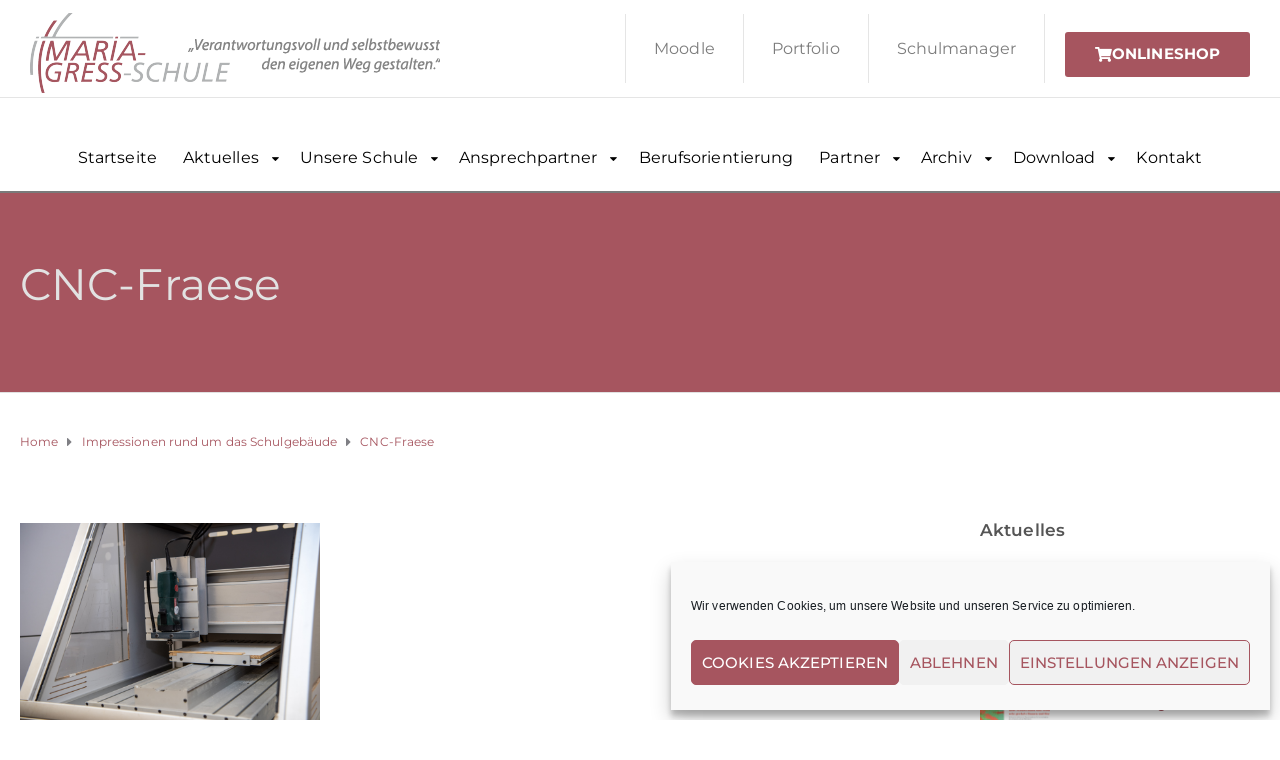

--- FILE ---
content_type: text/html; charset=UTF-8
request_url: https://maria-gress-schule.de/impressionen-rund-um-das-schulgebaeude/cnc-fraese/
body_size: 18123
content:
<!DOCTYPE html><html class="no-js" dir="ltr" lang="de" prefix="og: https://ogp.me/ns#"><head><meta charset="UTF-8"/><meta http-equiv="X-UA-Compatible" content="IE=edge"><meta name="viewport" content="width=device-width, initial-scale=1"><link media="all" href="https://maria-gress-schule.de/wp-content/cache/autoptimize/css/autoptimize_d08be91084fea882eb4d2c302fac63b2.css" rel="stylesheet"><title>CNC-Fraese | Maria-Gress-Schule Iffezheim</title><meta name="robots" content="max-image-preview:large" /><link rel="canonical" href="https://maria-gress-schule.de/impressionen-rund-um-das-schulgebaeude/cnc-fraese/" /><meta name="generator" content="All in One SEO (AIOSEO) 4.9.3" /><meta property="og:locale" content="de_DE" /><meta property="og:site_name" content="Maria-Gress-Schule Iffezheim | Verantwortungsvoll und selbstbewusst den eigenen Weg gestalten" /><meta property="og:type" content="article" /><meta property="og:title" content="CNC-Fraese | Maria-Gress-Schule Iffezheim" /><meta property="og:url" content="https://maria-gress-schule.de/impressionen-rund-um-das-schulgebaeude/cnc-fraese/" /><meta property="og:image" content="https://maria-gress-schule.de/wp-content/uploads/2021/01/logo_mgs_01_2.png" /><meta property="og:image:secure_url" content="https://maria-gress-schule.de/wp-content/uploads/2021/01/logo_mgs_01_2.png" /><meta property="article:published_time" content="2022-01-24T14:30:57+00:00" /><meta property="article:modified_time" content="2022-01-24T14:30:57+00:00" /><meta name="twitter:card" content="summary" /><meta name="twitter:title" content="CNC-Fraese | Maria-Gress-Schule Iffezheim" /><meta name="twitter:image" content="https://maria-gress-schule.de/wp-content/uploads/2021/01/logo_mgs_01_2.png" /> <script type="application/ld+json" class="aioseo-schema">{"@context":"https:\/\/schema.org","@graph":[{"@type":"BreadcrumbList","@id":"https:\/\/maria-gress-schule.de\/impressionen-rund-um-das-schulgebaeude\/cnc-fraese\/#breadcrumblist","itemListElement":[{"@type":"ListItem","@id":"https:\/\/maria-gress-schule.de#listItem","position":1,"name":"Home","item":"https:\/\/maria-gress-schule.de","nextItem":{"@type":"ListItem","@id":"https:\/\/maria-gress-schule.de\/impressionen-rund-um-das-schulgebaeude\/cnc-fraese\/#listItem","name":"CNC-Fraese"}},{"@type":"ListItem","@id":"https:\/\/maria-gress-schule.de\/impressionen-rund-um-das-schulgebaeude\/cnc-fraese\/#listItem","position":2,"name":"CNC-Fraese","previousItem":{"@type":"ListItem","@id":"https:\/\/maria-gress-schule.de#listItem","name":"Home"}}]},{"@type":"ItemPage","@id":"https:\/\/maria-gress-schule.de\/impressionen-rund-um-das-schulgebaeude\/cnc-fraese\/#itempage","url":"https:\/\/maria-gress-schule.de\/impressionen-rund-um-das-schulgebaeude\/cnc-fraese\/","name":"CNC-Fraese | Maria-Gress-Schule Iffezheim","inLanguage":"de-DE","isPartOf":{"@id":"https:\/\/maria-gress-schule.de\/#website"},"breadcrumb":{"@id":"https:\/\/maria-gress-schule.de\/impressionen-rund-um-das-schulgebaeude\/cnc-fraese\/#breadcrumblist"},"author":{"@id":"https:\/\/maria-gress-schule.de\/author\/mg\/#author"},"creator":{"@id":"https:\/\/maria-gress-schule.de\/author\/mg\/#author"},"datePublished":"2022-01-24T15:30:57+01:00","dateModified":"2022-01-24T15:30:57+01:00"},{"@type":"Organization","@id":"https:\/\/maria-gress-schule.de\/#organization","name":"Maria-Gress-Schule Iffezheim","description":"Verantwortungsvoll und selbstbewusst den eigenen Weg gestalten","url":"https:\/\/maria-gress-schule.de\/","telephone":"+4972292414","logo":{"@type":"ImageObject","url":"https:\/\/maria-gress-schule.de\/wp-content\/uploads\/2018\/12\/cropped-logo_mgs_01.png","@id":"https:\/\/maria-gress-schule.de\/impressionen-rund-um-das-schulgebaeude\/cnc-fraese\/#organizationLogo","width":625,"height":250},"image":{"@id":"https:\/\/maria-gress-schule.de\/impressionen-rund-um-das-schulgebaeude\/cnc-fraese\/#organizationLogo"}},{"@type":"Person","@id":"https:\/\/maria-gress-schule.de\/author\/mg\/#author","url":"https:\/\/maria-gress-schule.de\/author\/mg\/","name":"mg"},{"@type":"WebSite","@id":"https:\/\/maria-gress-schule.de\/#website","url":"https:\/\/maria-gress-schule.de\/","name":"Maria-Gress-Schule Iffezheim","description":"Verantwortungsvoll und selbstbewusst den eigenen Weg gestalten","inLanguage":"de-DE","publisher":{"@id":"https:\/\/maria-gress-schule.de\/#organization"}}]}</script> <link rel="alternate" type="application/rss+xml" title="Maria-Gress-Schule Iffezheim &raquo; Feed" href="https://maria-gress-schule.de/feed/" /><link rel="alternate" type="application/rss+xml" title="Maria-Gress-Schule Iffezheim &raquo; Kommentar-Feed" href="https://maria-gress-schule.de/comments/feed/" /><link rel="alternate" type="text/calendar" title="Maria-Gress-Schule Iffezheim &raquo; iCal Feed" href="https://maria-gress-schule.de/events/?ical=1" /><link rel="alternate" title="oEmbed (JSON)" type="application/json+oembed" href="https://maria-gress-schule.de/wp-json/oembed/1.0/embed?url=https%3A%2F%2Fmaria-gress-schule.de%2Fimpressionen-rund-um-das-schulgebaeude%2Fcnc-fraese%2F" /><link rel="alternate" title="oEmbed (XML)" type="text/xml+oembed" href="https://maria-gress-schule.de/wp-json/oembed/1.0/embed?url=https%3A%2F%2Fmaria-gress-schule.de%2Fimpressionen-rund-um-das-schulgebaeude%2Fcnc-fraese%2F&#038;format=xml" /><link rel='stylesheet' id='ed_school_options_style-css' href='https://maria-gress-schule.de/wp-content/cache/autoptimize/css/autoptimize_single_a20a3fd73a94d78ea54da94df1232989.css?ver=6.9' type='text/css' media='all' /><link rel='stylesheet' id='elementor-post-213-css' href='https://maria-gress-schule.de/wp-content/cache/autoptimize/css/autoptimize_single_6ca74d2e59a766a802985d2324e5c280.css?ver=1768379948' type='text/css' media='all' /><link rel='stylesheet' id='elementor-post-205-css' href='https://maria-gress-schule.de/wp-content/cache/autoptimize/css/autoptimize_single_d20de1edfd3b9f055fd8478de4550dc9.css?ver=1768379949' type='text/css' media='all' /><link rel='stylesheet' id='elementor-post-212-css' href='https://maria-gress-schule.de/wp-content/cache/autoptimize/css/autoptimize_single_0200342f4de9016c455eeb1c4debd32e.css?ver=1768379949' type='text/css' media='all' /><link rel='stylesheet' id='elementor-gf-local-montserrat-css' href='https://maria-gress-schule.de/wp-content/cache/autoptimize/css/autoptimize_single_a1ffc88ccc9ddacd4d3c79e88e4339b1.css?ver=1663837944' type='text/css' media='all' /> <script type="text/javascript" src="https://maria-gress-schule.de/wp-includes/js/jquery/jquery.min.js?ver=3.7.1" id="jquery-core-js"></script> <script type="text/javascript" src="https://maria-gress-schule.de/wp-includes/js/jquery/jquery-migrate.min.js?ver=3.4.1" id="jquery-migrate-js"></script> <script type="text/javascript" id="mega-submenu-js-extra">var msm_mega_submenu = {"data":{"submenu_items_position_relative":0,"mobile_menu_trigger_click_bellow":768}};
//# sourceURL=mega-submenu-js-extra</script> <script type="text/javascript" src="https://maria-gress-schule.de/wp-content/plugins/mega-submenu/public/js/msm-main.min.js?ver=1.3.2" id="mega-submenu-js"></script> <script type="text/javascript" src="https://maria-gress-schule.de/wp-content/plugins/email-encoder-bundle/assets/js/custom.js?ver=2c542c9989f589cd5318f5cef6a9ecd7" id="eeb-js-frontend-js"></script> <script type="text/javascript" src="https://maria-gress-schule.de/wp-content/plugins/testimonial-rotator/js/jquery.cycletwo.js?ver=6.9" id="cycletwo-js"></script> <script type="text/javascript" src="https://maria-gress-schule.de/wp-content/plugins/testimonial-rotator/js/jquery.cycletwo.addons.js?ver=6.9" id="cycletwo-addons-js"></script> <script type="text/javascript" src="https://maria-gress-schule.de/wp-content/themes/ed-school/assets/js/vendor/modernizr-2.7.0.min.js" id="modernizr-js"></script> <link rel="https://api.w.org/" href="https://maria-gress-schule.de/wp-json/" /><link rel="alternate" title="JSON" type="application/json" href="https://maria-gress-schule.de/wp-json/wp/v2/media/13705" /><link rel="EditURI" type="application/rsd+xml" title="RSD" href="https://maria-gress-schule.de/xmlrpc.php?rsd" /><meta name="generator" content="WordPress 6.9" /><link rel='shortlink' href='https://maria-gress-schule.de/?p=13705' /><meta name="generator" content="Redux 4.5.10" /><meta name="tec-api-version" content="v1"><meta name="tec-api-origin" content="https://maria-gress-schule.de"><link rel="alternate" href="https://maria-gress-schule.de/wp-json/tribe/events/v1/" /><meta name="generator" content="Elementor 3.34.1; features: additional_custom_breakpoints; settings: css_print_method-external, google_font-enabled, font_display-auto"><meta name="generator" content="Powered by Slider Revolution 6.7.40 - responsive, Mobile-Friendly Slider Plugin for WordPress with comfortable drag and drop interface." /><link rel="icon" href="https://maria-gress-schule.de/wp-content/uploads/2018/12/logo_mgs_01-150x80.png" sizes="32x32" /><link rel="icon" href="https://maria-gress-schule.de/wp-content/uploads/2018/12/logo_mgs_01.png" sizes="192x192" /><link rel="apple-touch-icon" href="https://maria-gress-schule.de/wp-content/uploads/2018/12/logo_mgs_01.png" /><meta name="msapplication-TileImage" content="https://maria-gress-schule.de/wp-content/uploads/2018/12/logo_mgs_01.png" /> <script>function setREVStartSize(e){
			//window.requestAnimationFrame(function() {
				window.RSIW = window.RSIW===undefined ? window.innerWidth : window.RSIW;
				window.RSIH = window.RSIH===undefined ? window.innerHeight : window.RSIH;
				try {
					var pw = document.getElementById(e.c).parentNode.offsetWidth,
						newh;
					pw = pw===0 || isNaN(pw) || (e.l=="fullwidth" || e.layout=="fullwidth") ? window.RSIW : pw;
					e.tabw = e.tabw===undefined ? 0 : parseInt(e.tabw);
					e.thumbw = e.thumbw===undefined ? 0 : parseInt(e.thumbw);
					e.tabh = e.tabh===undefined ? 0 : parseInt(e.tabh);
					e.thumbh = e.thumbh===undefined ? 0 : parseInt(e.thumbh);
					e.tabhide = e.tabhide===undefined ? 0 : parseInt(e.tabhide);
					e.thumbhide = e.thumbhide===undefined ? 0 : parseInt(e.thumbhide);
					e.mh = e.mh===undefined || e.mh=="" || e.mh==="auto" ? 0 : parseInt(e.mh,0);
					if(e.layout==="fullscreen" || e.l==="fullscreen")
						newh = Math.max(e.mh,window.RSIH);
					else{
						e.gw = Array.isArray(e.gw) ? e.gw : [e.gw];
						for (var i in e.rl) if (e.gw[i]===undefined || e.gw[i]===0) e.gw[i] = e.gw[i-1];
						e.gh = e.el===undefined || e.el==="" || (Array.isArray(e.el) && e.el.length==0)? e.gh : e.el;
						e.gh = Array.isArray(e.gh) ? e.gh : [e.gh];
						for (var i in e.rl) if (e.gh[i]===undefined || e.gh[i]===0) e.gh[i] = e.gh[i-1];
											
						var nl = new Array(e.rl.length),
							ix = 0,
							sl;
						e.tabw = e.tabhide>=pw ? 0 : e.tabw;
						e.thumbw = e.thumbhide>=pw ? 0 : e.thumbw;
						e.tabh = e.tabhide>=pw ? 0 : e.tabh;
						e.thumbh = e.thumbhide>=pw ? 0 : e.thumbh;
						for (var i in e.rl) nl[i] = e.rl[i]<window.RSIW ? 0 : e.rl[i];
						sl = nl[0];
						for (var i in nl) if (sl>nl[i] && nl[i]>0) { sl = nl[i]; ix=i;}
						var m = pw>(e.gw[ix]+e.tabw+e.thumbw) ? 1 : (pw-(e.tabw+e.thumbw)) / (e.gw[ix]);
						newh =  (e.gh[ix] * m) + (e.tabh + e.thumbh);
					}
					var el = document.getElementById(e.c);
					if (el!==null && el) el.style.height = newh+"px";
					el = document.getElementById(e.c+"_wrapper");
					if (el!==null && el) {
						el.style.height = newh+"px";
						el.style.display = "block";
					}
				} catch(e){
					console.log("Failure at Presize of Slider:" + e)
				}
			//});
		  };</script> </head><body data-rsssl=1 data-cmplz=1 class="attachment wp-singular attachment-template-default attachmentid-13705 attachment-jpeg wp-custom-logo wp-theme-ed-school tribe-no-js header-top page-title-enabled elementor-default elementor-kit-282"><div class="header-mobile"><div data-elementor-type="wp-post" data-elementor-id="211" class="elementor elementor-211"><section class="elementor-section elementor-top-section elementor-element elementor-element-0d991fe elementor-section-boxed elementor-section-height-default elementor-section-height-default" data-id="0d991fe" data-element_type="section"><div class="elementor-container elementor-column-gap-default"><div class="elementor-column elementor-col-100 elementor-top-column elementor-element elementor-element-0dd8647" data-id="0dd8647" data-element_type="column"><div class="elementor-widget-wrap elementor-element-populated"><div class="left elementor-element elementor-element-03b433f elementor-widget elementor-widget-scp_menu" data-id="03b433f" data-element_type="widget" data-widget_type="scp_menu.default"><div class="elementor-widget-container"><div id="wh-mobile-menu" class="respmenu-wrap"><div class="respmenu-header"> <a href="https://maria-gress-schule.de/" class="respmenu-header-logo-link"> <img src="https://maria-gress-schule.de/wp-content/uploads/2018/12/logo_mgs_01.png" class="respmenu-header-logo" alt="mobile-logo"> </a><div class="respmenu-open"><hr><hr><hr></div></div><div class="menu-oberes-menue-container"><ul id="menu-oberes-menue-2" class="respmenu"><li class="menu-item menu-item-type-post_type menu-item-object-page menu-item-home menu-item-12130 msm-top-level-item"><a href="https://maria-gress-schule.de/">Startseite</a></li><li class="menu-item menu-item-type-post_type menu-item-object-page menu-item-12135 msm-top-level-item msm-menu-item menu-item-has-children msm-hover"><a href="https://maria-gress-schule.de/aktuelles/">Aktuelles</a><div class="msm-submenu" data-depth="0" data-width="1340" data-position="center"><div data-elementor-type="wp-post" data-elementor-id="205" class="elementor elementor-205"><section class="elementor-section elementor-top-section elementor-element elementor-element-da350c7 elementor-section-boxed elementor-section-height-default elementor-section-height-default" data-id="da350c7" data-element_type="section" data-settings="{&quot;background_background&quot;:&quot;classic&quot;}"><div class="elementor-container elementor-column-gap-default"><div class="elementor-column elementor-col-66 elementor-top-column elementor-element elementor-element-3e3dbe5" data-id="3e3dbe5" data-element_type="column" data-settings="{&quot;background_background&quot;:&quot;classic&quot;}"><div class="elementor-widget-wrap elementor-element-populated"><div class="elementor-element elementor-element-4726914 elementor-widget elementor-widget-scp_post_list" data-id="4726914" data-element_type="widget" data-widget_type="scp_post_list.default"><div class="elementor-widget-container"><div class="linp-post-list layout_2"><div class="vc_row"><div class="item one third"><div class="inner-wrap"><div class="img-container"> <a href="https://maria-gress-schule.de/sprachpraxis-in-roppenheim/"
 title="Sprachpraxis in Roppenheim"> <img fetchpriority="high" width="768" height="410" src="https://maria-gress-schule.de/wp-content/uploads/2026/01/Bild-Outlet-Roppenheim-Schueler-e1768379518749-768x410.jpeg" class="post-list-thumb wp-post-image" alt="" decoding="async" /> </a></div><div class="data"><h3> <a title="Sprachpraxis in Roppenheim"
 href="https://maria-gress-schule.de/sprachpraxis-in-roppenheim/"> Sprachpraxis in Roppenheim </a></h3><div class="meta-data"><div class="date"> 14. Januar 2026</div></div><div class="content"><p>Am 18.12. unternahmen die beiden Französischkurse Klasse 9 von Frau&hellip;</p></div> <a class="read-more" href="https://maria-gress-schule.de/sprachpraxis-in-roppenheim/">zum Beitrag</a></div></div></div><div class="item one third"><div class="inner-wrap"><div class="img-container"> <a href="https://maria-gress-schule.de/weihnachtsgruesse/"
 title="Weihnachtsgrüße"> <img width="768" height="410" src="https://maria-gress-schule.de/wp-content/uploads/2025/12/MGS-Weihnachtskarte-2025-e1766551971278-768x410.png" class="post-list-thumb wp-post-image" alt="" decoding="async" /> </a></div><div class="data"><h3> <a title="Weihnachtsgrüße"
 href="https://maria-gress-schule.de/weihnachtsgruesse/"> Weihnachtsgrüße </a></h3><div class="meta-data"><div class="date"> 24. Dezember 2025</div></div><div class="content"><p>Weihnachten steht vor der Tür und damit eine Zeit des&hellip;</p></div> <a class="read-more" href="https://maria-gress-schule.de/weihnachtsgruesse/">zum Beitrag</a></div></div></div><div class="item one third"><div class="inner-wrap"><div class="img-container"> <a href="https://maria-gress-schule.de/kuenstleratelier-als-kreativer-lernort-talentfoerderung-keramik/"
 title="Künstleratelier als kreativer Lernort – Talentförderung Keramik"> <img width="768" height="410" src="https://maria-gress-schule.de/wp-content/uploads/2025/12/IMG_3847-1-768x410.jpeg" class="post-list-thumb wp-post-image" alt="" decoding="async" /> </a></div><div class="data"><h3> <a title="Künstleratelier als kreativer Lernort – Talentförderung Keramik"
 href="https://maria-gress-schule.de/kuenstleratelier-als-kreativer-lernort-talentfoerderung-keramik/"> Künstleratelier als kreativer Lernort – Talentförderung Keramik </a></h3><div class="meta-data"><div class="date"> 17. Dezember 2025</div></div><div class="content"><p>Zwei intensive und inspirierende Workshoptage führten sieben Schüler in das&hellip;</p></div> <a class="read-more" href="https://maria-gress-schule.de/kuenstleratelier-als-kreativer-lernort-talentfoerderung-keramik/">zum Beitrag</a></div></div></div></div></div></div></div></div></div><div class="elementor-column elementor-col-33 elementor-top-column elementor-element elementor-element-d8dad24" data-id="d8dad24" data-element_type="column" data-settings="{&quot;background_background&quot;:&quot;classic&quot;}"><div class="elementor-widget-wrap elementor-element-populated"><div class="elementor-element elementor-element-545a2bd wh-title-with-label elementor-view-default elementor-position-block-start elementor-mobile-position-block-start elementor-widget elementor-widget-icon-box" data-id="545a2bd" data-element_type="widget" data-widget_type="icon-box.default"><div class="elementor-widget-container"><div class="elementor-icon-box-wrapper"><div class="elementor-icon-box-icon"> <span  class="elementor-icon"> <i aria-hidden="true" class="fas fa-bullhorn"></i> </span></div><div class="elementor-icon-box-content"><h3 class="elementor-icon-box-title"> <span  > Aktuelle Beiträge </span></h3></div></div></div></div><div class="elementor-element elementor-element-1875303 elementor-align-left hoverable elementor-widget elementor-widget-button" data-id="1875303" data-element_type="widget" data-widget_type="button.default"><div class="elementor-widget-container"><div class="elementor-button-wrapper"> <a class="elementor-button elementor-button-link elementor-size-sm" href="https://maria-gress-schule.de/aktuelles/"> <span class="elementor-button-content-wrapper"> <span class="elementor-button-text">Alle Anzeigen</span> </span> </a></div></div></div></div></div></div></section></div></div></li><li class="menu-item menu-item-type-post_type menu-item-object-page menu-item-has-children menu-item-12052 msm-top-level-item"><a href="https://maria-gress-schule.de/unsere-schule/">Unsere Schule</a><div class="respmenu-submenu-toggle cbp-respmenu-more"><i class="icon-edright-arrow"></i></div><ul class="sub-menu"><li class="menu-item menu-item-type-post_type menu-item-object-page menu-item-12809"><a href="https://maria-gress-schule.de/unsere-schule/maria-gress-eine-verbundschule/">Maria-Gress-Schule eine Verbundschule?</a></li><li class="menu-item menu-item-type-post_type menu-item-object-page menu-item-12067"><a href="https://maria-gress-schule.de/unsere-schule/maria-gress/">Die Person Maria Gress</a></li><li class="menu-item menu-item-type-post_type menu-item-object-page menu-item-12066"><a href="https://maria-gress-schule.de/unsere-schule/leitbild-schulmotto-und-profil/">Leitbild, Schulmotto-und -profil</a></li><li class="menu-item menu-item-type-post_type menu-item-object-page menu-item-12068"><a href="https://maria-gress-schule.de/unsere-schule/schulentwicklung/">Schulentwicklung</a></li><li class="menu-item menu-item-type-post_type menu-item-object-page menu-item-12069"><a href="https://maria-gress-schule.de/unsere-schule/smv/">SMV</a></li><li class="menu-item menu-item-type-post_type menu-item-object-page menu-item-12055"><a href="https://maria-gress-schule.de/unsere-schule/unterrichtszeiten/">Unterrichtszeiten</a></li><li class="menu-item menu-item-type-post_type menu-item-object-page menu-item-12056"><a href="https://maria-gress-schule.de/unsere-schule/faq-haeufig-gestellte-fragen/">FAQ – häufig gestellte Fragen</a></li><li class="menu-item menu-item-type-post_type menu-item-object-page menu-item-12070"><a href="https://maria-gress-schule.de/unsere-schule/umbaumassnahmen/">Schulgebäude</a></li></ul></li><li class="menu-item menu-item-type-post_type menu-item-object-page menu-item-has-children menu-item-12065 msm-top-level-item"><a href="https://maria-gress-schule.de/ansprechpartner/">Ansprechpartner</a><div class="respmenu-submenu-toggle cbp-respmenu-more"><i class="icon-edright-arrow"></i></div><ul class="sub-menu"><li class="menu-item menu-item-type-post_type menu-item-object-page menu-item-12053"><a href="https://maria-gress-schule.de/ansprechpartner/schulsekretariat/">Schulsekretariat</a></li><li class="menu-item menu-item-type-post_type menu-item-object-page menu-item-12058"><a href="https://maria-gress-schule.de/ansprechpartner/schulleitung/">Schulleitung</a></li><li class="menu-item menu-item-type-post_type menu-item-object-page menu-item-12059"><a href="https://maria-gress-schule.de/ansprechpartner/kollegium/">Kollegium</a></li><li class="menu-item menu-item-type-post_type menu-item-object-page menu-item-12060"><a href="https://maria-gress-schule.de/ansprechpartner/schulsozialarbeit/">Schulsozialarbeit</a></li><li class="menu-item menu-item-type-post_type menu-item-object-page menu-item-12061"><a href="https://maria-gress-schule.de/ansprechpartner/elternbeirat/">Elternbeirat</a></li><li class="menu-item menu-item-type-post_type menu-item-object-page menu-item-12062"><a href="https://maria-gress-schule.de/ansprechpartner/beratungslehrer/">Beratungslehrerin</a></li><li class="menu-item menu-item-type-post_type menu-item-object-page menu-item-12063"><a href="https://maria-gress-schule.de/ansprechpartner/hausmeister/">Hausmanager</a></li><li class="menu-item menu-item-type-post_type menu-item-object-page menu-item-12064"><a href="https://maria-gress-schule.de/ansprechpartner/schulseelsorge/">Schulseelsorge</a></li><li class="menu-item menu-item-type-post_type menu-item-object-page menu-item-14652"><a href="https://maria-gress-schule.de/schulhund-mika/">Unser Schulhund Mika</a></li><li class="menu-item menu-item-type-post_type menu-item-object-page menu-item-12071"><a href="https://maria-gress-schule.de/ansprechpartner/foerderverein/">Förderverein</a></li></ul></li><li class="menu-item menu-item-type-post_type menu-item-object-page menu-item-12128 msm-top-level-item"><a href="https://maria-gress-schule.de/berufsorientierung/">Berufsorientierung</a></li><li class="menu-item menu-item-type-post_type menu-item-object-page menu-item-has-children menu-item-12046 msm-top-level-item"><a href="https://maria-gress-schule.de/partner/">Partner</a><div class="respmenu-submenu-toggle cbp-respmenu-more"><i class="icon-edright-arrow"></i></div><ul class="sub-menu"><li class="menu-item menu-item-type-custom menu-item-object-custom menu-item-14674"><a target="_blank" href="https://www.arbeitsagentur.de/vor-ort/karlsruhe-rastatt/maria-gress-schule">Agentur für Arbeit</a></li><li class="menu-item menu-item-type-post_type menu-item-object-page menu-item-12085"><a href="https://maria-gress-schule.de/partner/aok/">AOK</a></li><li class="menu-item menu-item-type-custom menu-item-object-custom menu-item-14675"><a href="https://maria-gress-schule.de/mgs-erhaelt-zertifikat-wir-alle-gegen-cybermobbing/">Bündnis gegen Cybermobbing</a></li><li class="menu-item menu-item-type-post_type menu-item-object-page menu-item-12086"><a href="https://maria-gress-schule.de/partner/daimler-ag/">Mercedes-Benz AG</a></li><li class="menu-item menu-item-type-custom menu-item-object-custom menu-item-14676"><a target="_blank" href="https://www.derpunkt.de/">Der Punkt GmbH</a></li><li class="menu-item menu-item-type-post_type menu-item-object-page menu-item-12087"><a href="https://maria-gress-schule.de/partner/dreier-gmbh/">Dreier GmbH</a></li><li class="menu-item menu-item-type-custom menu-item-object-custom menu-item-14677"><a target="_blank" href="https://www.drk-rastatt.de/">DRK Kreisverband Rastatt e.V.</a></li><li class="menu-item menu-item-type-post_type menu-item-object-page menu-item-12125"><a href="https://maria-gress-schule.de/partner/edeka-oser/">Edeka Oser</a></li><li class="menu-item menu-item-type-custom menu-item-object-custom menu-item-14678"><a href="https://florianbernard.de/">Florian Bernard</a></li><li class="menu-item menu-item-type-post_type menu-item-object-page menu-item-12089"><a href="https://maria-gress-schule.de/partner/iffothek/">Iffothek Iffezheim</a></li><li class="menu-item menu-item-type-custom menu-item-object-custom menu-item-14679"><a href="https://initiative.jetzt">Initiative Jetzt – gegen Cybermobbing</a></li><li class="menu-item menu-item-type-custom menu-item-object-custom menu-item-14684"><a target="_blank" href="https://kant-it.de">Kant-IT Solutions</a></li><li class="menu-item menu-item-type-post_type menu-item-object-page menu-item-13556"><a href="https://maria-gress-schule.de/partner/kern-ikw-iffezheim/">Kern/IKW Iffezheim</a></li><li class="menu-item menu-item-type-post_type menu-item-object-page menu-item-12090"><a href="https://maria-gress-schule.de/partner/kronimus-ag/">Kronimus AG</a></li><li class="menu-item menu-item-type-custom menu-item-object-custom menu-item-14680"><a target="_blank" href="https://www.schulsanitaetsdienst.online/lrl">Löwen retten Leben</a></li><li class="menu-item menu-item-type-post_type menu-item-object-page menu-item-12091"><a href="https://maria-gress-schule.de/partner/maquet-gmbh-co-kg/">Maquet GmbH &#038; Co. KG</a></li><li class="menu-item menu-item-type-custom menu-item-object-custom menu-item-14681"><a href="https://ppoffenburg.polizei-bw.de/">Polizeipräsidium Offenburg</a></li><li class="menu-item menu-item-type-custom menu-item-object-custom menu-item-14682"><a target="_blank" href="https://www.landkreis-rastatt.de/landratsamt/aemteruebersicht/jugendamt/psychologische-beratungsstellen">Psychologische Beratungsstelle Rastatt</a></li><li class="menu-item menu-item-type-custom menu-item-object-custom menu-item-14683"><a target="_blank" href="https://zsl-bw.de/,Lde/Startseite/beratung/spbs-rastatt">Schulpsychologische Beratungsstelle Rastatt</a></li></ul></li><li class="menu-item menu-item-type-post_type menu-item-object-page menu-item-has-children menu-item-12047 msm-top-level-item"><a href="https://maria-gress-schule.de/archiv/">Archiv</a><div class="respmenu-submenu-toggle cbp-respmenu-more"><i class="icon-edright-arrow"></i></div><ul class="sub-menu"><li class="menu-item menu-item-type-custom menu-item-object-custom menu-item-13083"><a href="https://maria-gress-schule.de/category/2019-2020/">Höhepunkte 2019/2020</a></li><li class="menu-item menu-item-type-post_type menu-item-object-page menu-item-13084"><a href="https://maria-gress-schule.de/archiv/hoehepunkte-2018-2019/">Höhepunkte 2018/2019</a></li><li class="menu-item menu-item-type-post_type menu-item-object-page menu-item-12108"><a href="https://maria-gress-schule.de/archiv/hoehepunkte-2017-2018/">Höhepunkte 2017/2018</a></li><li class="menu-item menu-item-type-post_type menu-item-object-page menu-item-12109"><a href="https://maria-gress-schule.de/archiv/hoehepunkte-2016-2017/">Höhepunkte 2016/2017</a></li><li class="menu-item menu-item-type-post_type menu-item-object-page menu-item-12110"><a href="https://maria-gress-schule.de/archiv/hoehepunkte-2015-2016/">Höhepunkte 2015/2016</a></li><li class="menu-item menu-item-type-post_type menu-item-object-page menu-item-12111"><a href="https://maria-gress-schule.de/archiv/hoehepunkte-2014-2015/">Höhepunkte 2014/2015</a></li><li class="menu-item menu-item-type-post_type menu-item-object-page menu-item-12112"><a href="https://maria-gress-schule.de/archiv/hoehepunkte-2013-2014/">Höhepunkte 2013/2014</a></li><li class="menu-item menu-item-type-post_type menu-item-object-page menu-item-12113"><a href="https://maria-gress-schule.de/archiv/hoehepunkte-2012-2013/">Höhepunkte 2012/2013</a></li><li class="menu-item menu-item-type-post_type menu-item-object-page menu-item-12114"><a href="https://maria-gress-schule.de/archiv/hoehepunkte-2011-2012/">Höhepunkte 2011/2012</a></li><li class="menu-item menu-item-type-post_type menu-item-object-page menu-item-12115"><a href="https://maria-gress-schule.de/archiv/hoehepunkte-2010-2011/">Höhepunkte 2010/2011</a></li><li class="menu-item menu-item-type-post_type menu-item-object-page menu-item-12116"><a href="https://maria-gress-schule.de/archiv/hoehepunkte-2009-2010/">Höhepunkte 2009/2010</a></li><li class="menu-item menu-item-type-post_type menu-item-object-page menu-item-12117"><a href="https://maria-gress-schule.de/archiv/hoehepunkte-2008-2009/">Höhepunkte 2008/2009</a></li><li class="menu-item menu-item-type-post_type menu-item-object-page menu-item-12118"><a href="https://maria-gress-schule.de/archiv/hoehepunkte-2007-2008/">Höhepunkte 2007/2008</a></li><li class="menu-item menu-item-type-post_type menu-item-object-page menu-item-12119"><a href="https://maria-gress-schule.de/archiv/hoehepunkte-2006-2007/">Höhepunkte 2006/2007</a></li><li class="menu-item menu-item-type-post_type menu-item-object-page menu-item-12120"><a href="https://maria-gress-schule.de/archiv/hoehepunkte-2005-2006/">Höhepunkte 2005/2006</a></li><li class="menu-item menu-item-type-post_type menu-item-object-page menu-item-12121"><a href="https://maria-gress-schule.de/archiv/hoehepunkte-2004-2005/">Höhepunkte 2004/2005</a></li></ul></li><li class="menu-item menu-item-type-post_type menu-item-object-page menu-item-has-children menu-item-12048 msm-top-level-item"><a href="https://maria-gress-schule.de/download/">Download</a><div class="respmenu-submenu-toggle cbp-respmenu-more"><i class="icon-edright-arrow"></i></div><ul class="sub-menu"><li class="menu-item menu-item-type-custom menu-item-object-custom menu-item-12106"><a target="_blank" href="https://maria-gress-schule.de/wp-content/uploads/2024/09/Hinweise-an-die-Eltern-zur-Krankmeldung.pdf">Hinweise an die Eltern zur Krankmeldung</a></li><li class="menu-item menu-item-type-custom menu-item-object-custom menu-item-12082"><a target="_blank" href="https://maria-gress-schule.de/wp-content/uploads/2024/02/KVV_D-Ticket_JugendBW_Flyer_Bestellschein-24_25.pdf">KVV / Schoolcard-Antrag</a></li><li class="menu-item menu-item-type-custom menu-item-object-custom menu-item-12083"><a target="_blank" href="https://www.maria-gress-schule.de/wp-content/uploads/2019/02/BUS_Probleme-und-Beschwerden.pdf">Beschwerde an Busunternehmen</a></li><li class="menu-item menu-item-type-custom menu-item-object-custom menu-item-12104"><a target="_blank" href="https://www.maria-gress-schule.de/wp-content/uploads/2019/04/entschuldigungsformular.pdf">Entschuldigungsformular</a></li><li class="menu-item menu-item-type-custom menu-item-object-custom menu-item-12084"><a target="_blank" href="https://maria-gress-schule.de/wp-content/uploads/2019/02/Veraenderungsanzeige-1.pdf">Veränderungsanzeige</a></li><li class="menu-item menu-item-type-custom menu-item-object-custom menu-item-14724"><a target="_blank" href="https://maria-gress-schule.de/wp-content/uploads/2022/01/Jubi_MGG_50-Jahre_fertig.pdf">Festschrift 50 Jahre MGS</a></li><li class="menu-item menu-item-type-custom menu-item-object-custom menu-item-14792"><a href="https://maria-gress-schule.de/wp-content/uploads/2024/02/Foerderverein-der-Maria-Gress-Schule-Flyer-und-Beitritt.pdf">Förderverein</a></li><li class="menu-item menu-item-type-custom menu-item-object-custom menu-item-14793"><a href="https://maria-gress-schule.de/wp-content/uploads/2024/02/Nutzungsordnung-2024.pdf">Nutzungsordnung</a></li><li class="menu-item menu-item-type-custom menu-item-object-custom menu-item-14794"><a href="https://maria-gress-schule.de/wp-content/uploads/2024/02/Datenschutzrechtliche-Informationspflicht-MGS-2024.pdf">Datenschutzrechtliche Informationspflicht</a></li><li class="menu-item menu-item-type-custom menu-item-object-custom menu-item-14795"><a href="https://maria-gress-schule.de/wp-content/uploads/2024/02/Merkblatt-Betroffenenrechte.pdf">Merkblatt Betroffenenrechte</a></li></ul></li><li class="menu-item menu-item-type-post_type menu-item-object-page menu-item-12230 msm-top-level-item"><a href="https://maria-gress-schule.de/kontakt/">Kontakt</a></li></ul></div></div></div></div></div></div></div></section><section class="elementor-section elementor-top-section elementor-element elementor-element-9c1f546 elementor-section-boxed elementor-section-height-default elementor-section-height-default" data-id="9c1f546" data-element_type="section"><div class="elementor-container elementor-column-gap-default"><div class="elementor-column elementor-col-100 elementor-top-column elementor-element elementor-element-f8bc359" data-id="f8bc359" data-element_type="column"><div class="elementor-widget-wrap elementor-element-populated"><div class="elementor-element elementor-element-d5bd436 elementor-widget elementor-widget-text-editor" data-id="d5bd436" data-element_type="widget" data-widget_type="text-editor.default"><div class="elementor-widget-container"><p style="text-align: center;"><a href="https://04143352.moodle.belwue.de/moodle/blocks/exa2fa/login/">Moodle</a> | <a href="https://portfolio.hrs-iffezheim.de/doku.php">Portfolio</a> | <a href="https://www.schulmanager-online.de/" target="_blank" rel="noopener">Schulmanager </a>| <a href="https://shops.schulkleidung.de/MGS" target="_blank" rel="noopener">Onlineshop</a></p></div></div></div></div></div></section></div></div><div class="cbp-row wh-header top wh-sticky-header-enabled"><div data-elementor-type="wp-post" data-elementor-id="213" class="elementor elementor-213"><section class="elementor-section elementor-top-section elementor-element elementor-element-f985d2d elementor-section-stretched elementor-section-boxed elementor-section-height-default elementor-section-height-default" data-id="f985d2d" data-element_type="section" data-settings="{&quot;stretch_section&quot;:&quot;section-stretched&quot;}"><div class="elementor-container elementor-column-gap-default"><div class="elementor-column elementor-col-33 elementor-top-column elementor-element elementor-element-b6dc7ce width-auto" data-id="b6dc7ce" data-element_type="column"><div class="elementor-widget-wrap elementor-element-populated"><div class="elementor-element elementor-element-1bb33ca elementor-widget elementor-widget-scp_logo" data-id="1bb33ca" data-element_type="widget" data-widget_type="scp_logo.default"><div class="elementor-widget-container"><div class="elementor-image"><a href="https://maria-gress-schule.de/"><img src="https://maria-gress-schule.de/wp-content/uploads/2021/01/logo_mgs_01_2.png" alt="logo"/></a></div></div></div></div></div><div class="elementor-column elementor-col-33 elementor-top-column elementor-element elementor-element-9853566 width-auto margin-left-auto" data-id="9853566" data-element_type="column"><div class="elementor-widget-wrap elementor-element-populated"><div class="right elementor-element elementor-element-b0a2c5a elementor-widget elementor-widget-scp_menu" data-id="b0a2c5a" data-element_type="widget" data-widget_type="scp_menu.default"><div class="elementor-widget-container"><div class="menu-top-menu-container"><ul id="menu-top-menu-1" class="sf-menu wh-menu-top right"><li class="menu-item menu-item-type-custom menu-item-object-custom menu-item-12447 msm-top-level-item"><a target="_blank" href="https://04143352.moodle.belwue.de/moodle/blocks/exa2fa/login/">Moodle</a></li><li class="menu-item menu-item-type-custom menu-item-object-custom menu-item-266 msm-top-level-item"><a target="_blank" href="https://portfolio.hrs-iffezheim.de/doku.php">Portfolio</a></li><li class="menu-item menu-item-type-custom menu-item-object-custom menu-item-12561 msm-top-level-item"><a target="_blank" href="http://Schulmanager-online.de">Schulmanager</a></li></ul></div></div></div></div></div><div class="elementor-column elementor-col-33 elementor-top-column elementor-element elementor-element-e8351c4 width-auto " data-id="e8351c4" data-element_type="column"><div class="elementor-widget-wrap elementor-element-populated"><div class="elementor-element elementor-element-7644782 elementor-align-center hoverable elementor-widget elementor-widget-button" data-id="7644782" data-element_type="widget" data-widget_type="button.default"><div class="elementor-widget-container"><div class="elementor-button-wrapper"> <a class="elementor-button elementor-button-link elementor-size-md" href="https://shops.schulkleidung.de/MGS" target="_blank"> <span class="elementor-button-content-wrapper"> <span class="elementor-button-icon"> <i aria-hidden="true" class="fas fa-shopping-cart"></i> </span> <span class="elementor-button-text">Onlineshop</span> </span> </a></div></div></div></div></div></div></section><section class="elementor-section elementor-top-section elementor-element elementor-element-06da321 elementor-section-stretched elementor-section-boxed elementor-section-height-default elementor-section-height-default" data-id="06da321" data-element_type="section" data-settings="{&quot;stretch_section&quot;:&quot;section-stretched&quot;}"><div class="elementor-container elementor-column-gap-extended"><div class="elementor-column elementor-col-100 elementor-top-column elementor-element elementor-element-1abb19b" data-id="1abb19b" data-element_type="column"><div class="elementor-widget-wrap elementor-element-populated"><div class="center elementor-element elementor-element-0b03722 elementor-widget elementor-widget-scp_menu" data-id="0b03722" data-element_type="widget" data-widget_type="scp_menu.default"><div class="elementor-widget-container"><div id="cbp-menu-main" class="menu-oberes-menue-container"><ul id="menu-oberes-menue-3" class="sf-menu wh-menu-main center"><li class="menu-item menu-item-type-post_type menu-item-object-page menu-item-home menu-item-12130 msm-top-level-item"><a href="https://maria-gress-schule.de/">Startseite</a></li><li class="menu-item menu-item-type-post_type menu-item-object-page menu-item-12135 msm-top-level-item msm-menu-item menu-item-has-children msm-hover"><a href="https://maria-gress-schule.de/aktuelles/">Aktuelles</a><div class="msm-submenu" data-depth="0" data-width="1340" data-position="center"><div data-elementor-type="wp-post" data-elementor-id="205" class="elementor elementor-205"><section class="elementor-section elementor-top-section elementor-element elementor-element-da350c7 elementor-section-boxed elementor-section-height-default elementor-section-height-default" data-id="da350c7" data-element_type="section" data-settings="{&quot;background_background&quot;:&quot;classic&quot;}"><div class="elementor-container elementor-column-gap-default"><div class="elementor-column elementor-col-66 elementor-top-column elementor-element elementor-element-3e3dbe5" data-id="3e3dbe5" data-element_type="column" data-settings="{&quot;background_background&quot;:&quot;classic&quot;}"><div class="elementor-widget-wrap elementor-element-populated"><div class="elementor-element elementor-element-4726914 elementor-widget elementor-widget-scp_post_list" data-id="4726914" data-element_type="widget" data-widget_type="scp_post_list.default"><div class="elementor-widget-container"><div class="linp-post-list layout_2"><div class="vc_row"><div class="item one third"><div class="inner-wrap"><div class="img-container"> <a href="https://maria-gress-schule.de/sprachpraxis-in-roppenheim/"
 title="Sprachpraxis in Roppenheim"> <img fetchpriority="high" width="768" height="410" src="https://maria-gress-schule.de/wp-content/uploads/2026/01/Bild-Outlet-Roppenheim-Schueler-e1768379518749-768x410.jpeg" class="post-list-thumb wp-post-image" alt="" decoding="async" /> </a></div><div class="data"><h3> <a title="Sprachpraxis in Roppenheim"
 href="https://maria-gress-schule.de/sprachpraxis-in-roppenheim/"> Sprachpraxis in Roppenheim </a></h3><div class="meta-data"><div class="date"> 14. Januar 2026</div></div><div class="content"><p>Am 18.12. unternahmen die beiden Französischkurse Klasse 9 von Frau&hellip;</p></div> <a class="read-more" href="https://maria-gress-schule.de/sprachpraxis-in-roppenheim/">zum Beitrag</a></div></div></div><div class="item one third"><div class="inner-wrap"><div class="img-container"> <a href="https://maria-gress-schule.de/weihnachtsgruesse/"
 title="Weihnachtsgrüße"> <img width="768" height="410" src="https://maria-gress-schule.de/wp-content/uploads/2025/12/MGS-Weihnachtskarte-2025-e1766551971278-768x410.png" class="post-list-thumb wp-post-image" alt="" decoding="async" /> </a></div><div class="data"><h3> <a title="Weihnachtsgrüße"
 href="https://maria-gress-schule.de/weihnachtsgruesse/"> Weihnachtsgrüße </a></h3><div class="meta-data"><div class="date"> 24. Dezember 2025</div></div><div class="content"><p>Weihnachten steht vor der Tür und damit eine Zeit des&hellip;</p></div> <a class="read-more" href="https://maria-gress-schule.de/weihnachtsgruesse/">zum Beitrag</a></div></div></div><div class="item one third"><div class="inner-wrap"><div class="img-container"> <a href="https://maria-gress-schule.de/kuenstleratelier-als-kreativer-lernort-talentfoerderung-keramik/"
 title="Künstleratelier als kreativer Lernort – Talentförderung Keramik"> <img width="768" height="410" src="https://maria-gress-schule.de/wp-content/uploads/2025/12/IMG_3847-1-768x410.jpeg" class="post-list-thumb wp-post-image" alt="" decoding="async" /> </a></div><div class="data"><h3> <a title="Künstleratelier als kreativer Lernort – Talentförderung Keramik"
 href="https://maria-gress-schule.de/kuenstleratelier-als-kreativer-lernort-talentfoerderung-keramik/"> Künstleratelier als kreativer Lernort – Talentförderung Keramik </a></h3><div class="meta-data"><div class="date"> 17. Dezember 2025</div></div><div class="content"><p>Zwei intensive und inspirierende Workshoptage führten sieben Schüler in das&hellip;</p></div> <a class="read-more" href="https://maria-gress-schule.de/kuenstleratelier-als-kreativer-lernort-talentfoerderung-keramik/">zum Beitrag</a></div></div></div></div></div></div></div></div></div><div class="elementor-column elementor-col-33 elementor-top-column elementor-element elementor-element-d8dad24" data-id="d8dad24" data-element_type="column" data-settings="{&quot;background_background&quot;:&quot;classic&quot;}"><div class="elementor-widget-wrap elementor-element-populated"><div class="elementor-element elementor-element-545a2bd wh-title-with-label elementor-view-default elementor-position-block-start elementor-mobile-position-block-start elementor-widget elementor-widget-icon-box" data-id="545a2bd" data-element_type="widget" data-widget_type="icon-box.default"><div class="elementor-widget-container"><div class="elementor-icon-box-wrapper"><div class="elementor-icon-box-icon"> <span  class="elementor-icon"> <i aria-hidden="true" class="fas fa-bullhorn"></i> </span></div><div class="elementor-icon-box-content"><h3 class="elementor-icon-box-title"> <span  > Aktuelle Beiträge </span></h3></div></div></div></div><div class="elementor-element elementor-element-1875303 elementor-align-left hoverable elementor-widget elementor-widget-button" data-id="1875303" data-element_type="widget" data-widget_type="button.default"><div class="elementor-widget-container"><div class="elementor-button-wrapper"> <a class="elementor-button elementor-button-link elementor-size-sm" href="https://maria-gress-schule.de/aktuelles/"> <span class="elementor-button-content-wrapper"> <span class="elementor-button-text">Alle Anzeigen</span> </span> </a></div></div></div></div></div></div></section></div></div></li><li class="menu-item menu-item-type-post_type menu-item-object-page menu-item-has-children menu-item-12052 msm-top-level-item"><a href="https://maria-gress-schule.de/unsere-schule/">Unsere Schule</a><ul class="sub-menu"><li class="menu-item menu-item-type-post_type menu-item-object-page menu-item-12809"><a href="https://maria-gress-schule.de/unsere-schule/maria-gress-eine-verbundschule/">Maria-Gress-Schule eine Verbundschule?</a></li><li class="menu-item menu-item-type-post_type menu-item-object-page menu-item-12067"><a href="https://maria-gress-schule.de/unsere-schule/maria-gress/">Die Person Maria Gress</a></li><li class="menu-item menu-item-type-post_type menu-item-object-page menu-item-12066"><a href="https://maria-gress-schule.de/unsere-schule/leitbild-schulmotto-und-profil/">Leitbild, Schulmotto-und -profil</a></li><li class="menu-item menu-item-type-post_type menu-item-object-page menu-item-12068"><a href="https://maria-gress-schule.de/unsere-schule/schulentwicklung/">Schulentwicklung</a></li><li class="menu-item menu-item-type-post_type menu-item-object-page menu-item-12069"><a href="https://maria-gress-schule.de/unsere-schule/smv/">SMV</a></li><li class="menu-item menu-item-type-post_type menu-item-object-page menu-item-12055"><a href="https://maria-gress-schule.de/unsere-schule/unterrichtszeiten/">Unterrichtszeiten</a></li><li class="menu-item menu-item-type-post_type menu-item-object-page menu-item-12056"><a href="https://maria-gress-schule.de/unsere-schule/faq-haeufig-gestellte-fragen/">FAQ – häufig gestellte Fragen</a></li><li class="menu-item menu-item-type-post_type menu-item-object-page menu-item-12070"><a href="https://maria-gress-schule.de/unsere-schule/umbaumassnahmen/">Schulgebäude</a></li></ul></li><li class="menu-item menu-item-type-post_type menu-item-object-page menu-item-has-children menu-item-12065 msm-top-level-item"><a href="https://maria-gress-schule.de/ansprechpartner/">Ansprechpartner</a><ul class="sub-menu"><li class="menu-item menu-item-type-post_type menu-item-object-page menu-item-12053"><a href="https://maria-gress-schule.de/ansprechpartner/schulsekretariat/">Schulsekretariat</a></li><li class="menu-item menu-item-type-post_type menu-item-object-page menu-item-12058"><a href="https://maria-gress-schule.de/ansprechpartner/schulleitung/">Schulleitung</a></li><li class="menu-item menu-item-type-post_type menu-item-object-page menu-item-12059"><a href="https://maria-gress-schule.de/ansprechpartner/kollegium/">Kollegium</a></li><li class="menu-item menu-item-type-post_type menu-item-object-page menu-item-12060"><a href="https://maria-gress-schule.de/ansprechpartner/schulsozialarbeit/">Schulsozialarbeit</a></li><li class="menu-item menu-item-type-post_type menu-item-object-page menu-item-12061"><a href="https://maria-gress-schule.de/ansprechpartner/elternbeirat/">Elternbeirat</a></li><li class="menu-item menu-item-type-post_type menu-item-object-page menu-item-12062"><a href="https://maria-gress-schule.de/ansprechpartner/beratungslehrer/">Beratungslehrerin</a></li><li class="menu-item menu-item-type-post_type menu-item-object-page menu-item-12063"><a href="https://maria-gress-schule.de/ansprechpartner/hausmeister/">Hausmanager</a></li><li class="menu-item menu-item-type-post_type menu-item-object-page menu-item-12064"><a href="https://maria-gress-schule.de/ansprechpartner/schulseelsorge/">Schulseelsorge</a></li><li class="menu-item menu-item-type-post_type menu-item-object-page menu-item-14652"><a href="https://maria-gress-schule.de/schulhund-mika/">Unser Schulhund Mika</a></li><li class="menu-item menu-item-type-post_type menu-item-object-page menu-item-12071"><a href="https://maria-gress-schule.de/ansprechpartner/foerderverein/">Förderverein</a></li></ul></li><li class="menu-item menu-item-type-post_type menu-item-object-page menu-item-12128 msm-top-level-item"><a href="https://maria-gress-schule.de/berufsorientierung/">Berufsorientierung</a></li><li class="menu-item menu-item-type-post_type menu-item-object-page menu-item-has-children menu-item-12046 msm-top-level-item"><a href="https://maria-gress-schule.de/partner/">Partner</a><ul class="sub-menu"><li class="menu-item menu-item-type-custom menu-item-object-custom menu-item-14674"><a target="_blank" href="https://www.arbeitsagentur.de/vor-ort/karlsruhe-rastatt/maria-gress-schule">Agentur für Arbeit</a></li><li class="menu-item menu-item-type-post_type menu-item-object-page menu-item-12085"><a href="https://maria-gress-schule.de/partner/aok/">AOK</a></li><li class="menu-item menu-item-type-custom menu-item-object-custom menu-item-14675"><a href="https://maria-gress-schule.de/mgs-erhaelt-zertifikat-wir-alle-gegen-cybermobbing/">Bündnis gegen Cybermobbing</a></li><li class="menu-item menu-item-type-post_type menu-item-object-page menu-item-12086"><a href="https://maria-gress-schule.de/partner/daimler-ag/">Mercedes-Benz AG</a></li><li class="menu-item menu-item-type-custom menu-item-object-custom menu-item-14676"><a target="_blank" href="https://www.derpunkt.de/">Der Punkt GmbH</a></li><li class="menu-item menu-item-type-post_type menu-item-object-page menu-item-12087"><a href="https://maria-gress-schule.de/partner/dreier-gmbh/">Dreier GmbH</a></li><li class="menu-item menu-item-type-custom menu-item-object-custom menu-item-14677"><a target="_blank" href="https://www.drk-rastatt.de/">DRK Kreisverband Rastatt e.V.</a></li><li class="menu-item menu-item-type-post_type menu-item-object-page menu-item-12125"><a href="https://maria-gress-schule.de/partner/edeka-oser/">Edeka Oser</a></li><li class="menu-item menu-item-type-custom menu-item-object-custom menu-item-14678"><a href="https://florianbernard.de/">Florian Bernard</a></li><li class="menu-item menu-item-type-post_type menu-item-object-page menu-item-12089"><a href="https://maria-gress-schule.de/partner/iffothek/">Iffothek Iffezheim</a></li><li class="menu-item menu-item-type-custom menu-item-object-custom menu-item-14679"><a href="https://initiative.jetzt">Initiative Jetzt – gegen Cybermobbing</a></li><li class="menu-item menu-item-type-custom menu-item-object-custom menu-item-14684"><a target="_blank" href="https://kant-it.de">Kant-IT Solutions</a></li><li class="menu-item menu-item-type-post_type menu-item-object-page menu-item-13556"><a href="https://maria-gress-schule.de/partner/kern-ikw-iffezheim/">Kern/IKW Iffezheim</a></li><li class="menu-item menu-item-type-post_type menu-item-object-page menu-item-12090"><a href="https://maria-gress-schule.de/partner/kronimus-ag/">Kronimus AG</a></li><li class="menu-item menu-item-type-custom menu-item-object-custom menu-item-14680"><a target="_blank" href="https://www.schulsanitaetsdienst.online/lrl">Löwen retten Leben</a></li><li class="menu-item menu-item-type-post_type menu-item-object-page menu-item-12091"><a href="https://maria-gress-schule.de/partner/maquet-gmbh-co-kg/">Maquet GmbH &#038; Co. KG</a></li><li class="menu-item menu-item-type-custom menu-item-object-custom menu-item-14681"><a href="https://ppoffenburg.polizei-bw.de/">Polizeipräsidium Offenburg</a></li><li class="menu-item menu-item-type-custom menu-item-object-custom menu-item-14682"><a target="_blank" href="https://www.landkreis-rastatt.de/landratsamt/aemteruebersicht/jugendamt/psychologische-beratungsstellen">Psychologische Beratungsstelle Rastatt</a></li><li class="menu-item menu-item-type-custom menu-item-object-custom menu-item-14683"><a target="_blank" href="https://zsl-bw.de/,Lde/Startseite/beratung/spbs-rastatt">Schulpsychologische Beratungsstelle Rastatt</a></li></ul></li><li class="menu-item menu-item-type-post_type menu-item-object-page menu-item-has-children menu-item-12047 msm-top-level-item"><a href="https://maria-gress-schule.de/archiv/">Archiv</a><ul class="sub-menu"><li class="menu-item menu-item-type-custom menu-item-object-custom menu-item-13083"><a href="https://maria-gress-schule.de/category/2019-2020/">Höhepunkte 2019/2020</a></li><li class="menu-item menu-item-type-post_type menu-item-object-page menu-item-13084"><a href="https://maria-gress-schule.de/archiv/hoehepunkte-2018-2019/">Höhepunkte 2018/2019</a></li><li class="menu-item menu-item-type-post_type menu-item-object-page menu-item-12108"><a href="https://maria-gress-schule.de/archiv/hoehepunkte-2017-2018/">Höhepunkte 2017/2018</a></li><li class="menu-item menu-item-type-post_type menu-item-object-page menu-item-12109"><a href="https://maria-gress-schule.de/archiv/hoehepunkte-2016-2017/">Höhepunkte 2016/2017</a></li><li class="menu-item menu-item-type-post_type menu-item-object-page menu-item-12110"><a href="https://maria-gress-schule.de/archiv/hoehepunkte-2015-2016/">Höhepunkte 2015/2016</a></li><li class="menu-item menu-item-type-post_type menu-item-object-page menu-item-12111"><a href="https://maria-gress-schule.de/archiv/hoehepunkte-2014-2015/">Höhepunkte 2014/2015</a></li><li class="menu-item menu-item-type-post_type menu-item-object-page menu-item-12112"><a href="https://maria-gress-schule.de/archiv/hoehepunkte-2013-2014/">Höhepunkte 2013/2014</a></li><li class="menu-item menu-item-type-post_type menu-item-object-page menu-item-12113"><a href="https://maria-gress-schule.de/archiv/hoehepunkte-2012-2013/">Höhepunkte 2012/2013</a></li><li class="menu-item menu-item-type-post_type menu-item-object-page menu-item-12114"><a href="https://maria-gress-schule.de/archiv/hoehepunkte-2011-2012/">Höhepunkte 2011/2012</a></li><li class="menu-item menu-item-type-post_type menu-item-object-page menu-item-12115"><a href="https://maria-gress-schule.de/archiv/hoehepunkte-2010-2011/">Höhepunkte 2010/2011</a></li><li class="menu-item menu-item-type-post_type menu-item-object-page menu-item-12116"><a href="https://maria-gress-schule.de/archiv/hoehepunkte-2009-2010/">Höhepunkte 2009/2010</a></li><li class="menu-item menu-item-type-post_type menu-item-object-page menu-item-12117"><a href="https://maria-gress-schule.de/archiv/hoehepunkte-2008-2009/">Höhepunkte 2008/2009</a></li><li class="menu-item menu-item-type-post_type menu-item-object-page menu-item-12118"><a href="https://maria-gress-schule.de/archiv/hoehepunkte-2007-2008/">Höhepunkte 2007/2008</a></li><li class="menu-item menu-item-type-post_type menu-item-object-page menu-item-12119"><a href="https://maria-gress-schule.de/archiv/hoehepunkte-2006-2007/">Höhepunkte 2006/2007</a></li><li class="menu-item menu-item-type-post_type menu-item-object-page menu-item-12120"><a href="https://maria-gress-schule.de/archiv/hoehepunkte-2005-2006/">Höhepunkte 2005/2006</a></li><li class="menu-item menu-item-type-post_type menu-item-object-page menu-item-12121"><a href="https://maria-gress-schule.de/archiv/hoehepunkte-2004-2005/">Höhepunkte 2004/2005</a></li></ul></li><li class="menu-item menu-item-type-post_type menu-item-object-page menu-item-has-children menu-item-12048 msm-top-level-item"><a href="https://maria-gress-schule.de/download/">Download</a><ul class="sub-menu"><li class="menu-item menu-item-type-custom menu-item-object-custom menu-item-12106"><a target="_blank" href="https://maria-gress-schule.de/wp-content/uploads/2024/09/Hinweise-an-die-Eltern-zur-Krankmeldung.pdf">Hinweise an die Eltern zur Krankmeldung</a></li><li class="menu-item menu-item-type-custom menu-item-object-custom menu-item-12082"><a target="_blank" href="https://maria-gress-schule.de/wp-content/uploads/2024/02/KVV_D-Ticket_JugendBW_Flyer_Bestellschein-24_25.pdf">KVV / Schoolcard-Antrag</a></li><li class="menu-item menu-item-type-custom menu-item-object-custom menu-item-12083"><a target="_blank" href="https://www.maria-gress-schule.de/wp-content/uploads/2019/02/BUS_Probleme-und-Beschwerden.pdf">Beschwerde an Busunternehmen</a></li><li class="menu-item menu-item-type-custom menu-item-object-custom menu-item-12104"><a target="_blank" href="https://www.maria-gress-schule.de/wp-content/uploads/2019/04/entschuldigungsformular.pdf">Entschuldigungsformular</a></li><li class="menu-item menu-item-type-custom menu-item-object-custom menu-item-12084"><a target="_blank" href="https://maria-gress-schule.de/wp-content/uploads/2019/02/Veraenderungsanzeige-1.pdf">Veränderungsanzeige</a></li><li class="menu-item menu-item-type-custom menu-item-object-custom menu-item-14724"><a target="_blank" href="https://maria-gress-schule.de/wp-content/uploads/2022/01/Jubi_MGG_50-Jahre_fertig.pdf">Festschrift 50 Jahre MGS</a></li><li class="menu-item menu-item-type-custom menu-item-object-custom menu-item-14792"><a href="https://maria-gress-schule.de/wp-content/uploads/2024/02/Foerderverein-der-Maria-Gress-Schule-Flyer-und-Beitritt.pdf">Förderverein</a></li><li class="menu-item menu-item-type-custom menu-item-object-custom menu-item-14793"><a href="https://maria-gress-schule.de/wp-content/uploads/2024/02/Nutzungsordnung-2024.pdf">Nutzungsordnung</a></li><li class="menu-item menu-item-type-custom menu-item-object-custom menu-item-14794"><a href="https://maria-gress-schule.de/wp-content/uploads/2024/02/Datenschutzrechtliche-Informationspflicht-MGS-2024.pdf">Datenschutzrechtliche Informationspflicht</a></li><li class="menu-item menu-item-type-custom menu-item-object-custom menu-item-14795"><a href="https://maria-gress-schule.de/wp-content/uploads/2024/02/Merkblatt-Betroffenenrechte.pdf">Merkblatt Betroffenenrechte</a></li></ul></li><li class="menu-item menu-item-type-post_type menu-item-object-page menu-item-12230 msm-top-level-item"><a href="https://maria-gress-schule.de/kontakt/">Kontakt</a></li></ul></div></div></div></div></div></div></section></div></div><div class="cbp-row wh-page-title-bar"><div class="cbp-container"><div class="one whole wh-padding wh-page-title-wrapper"><h1 class="page-title">CNC-Fraese</h1></div></div></div><div class="cbp-row wh-breadcrumbs-bar"><div class="cbp-container"><div class="one whole wh-padding wh-breadcrumbs-wrapper"><div class="wh-breadcrumbs align-left"><nav role="navigation" aria-label="Breadcrumbs" class="breadcrumb-trail breadcrumbs" itemprop="breadcrumb"><ul class="trail-items" itemscope itemtype="http://schema.org/BreadcrumbList"><meta name="numberOfItems" content="3" /><meta name="itemListOrder" content="Ascending" /><li itemprop="itemListElement" itemscope itemtype="http://schema.org/ListItem" class="trail-item trail-begin"><a href="https://maria-gress-schule.de/" rel="home" itemprop="item"><span itemprop="name">Home</span></a><meta itemprop="position" content="1" /></li><li itemprop="itemListElement" itemscope itemtype="http://schema.org/ListItem" class="trail-item"><a href="https://maria-gress-schule.de/impressionen-rund-um-das-schulgebaeude/" itemprop="item"><span itemprop="name">Impressionen rund um das Schulgebäude</span></a><meta itemprop="position" content="2" /></li><li itemprop="itemListElement" itemscope itemtype="http://schema.org/ListItem" class="trail-item trail-end"><span itemprop="item"><span itemprop="name">CNC-Fraese</span></span><meta itemprop="position" content="3" /></li></ul></nav></div></div></div></div><div class="cbp-row wh-content"><div class="cbp-container"><div class="three fourths wh-padding wh-content-inner"><p class="attachment"><a href='https://maria-gress-schule.de/wp-content/uploads/2022/01/CNC-Fraese.jpg'><img loading="lazy" decoding="async" width="300" height="200" src="https://maria-gress-schule.de/wp-content/uploads/2022/01/CNC-Fraese.jpg" class="attachment-medium size-medium" alt="" /></a></p></div><div class="wh-sidebar one fourth wh-padding"><div class="widget scp_latest_posts-2 widget-latest-posts"><h5 class="widget-title">Aktuelles</h5><div class="items"><div class="widget-post-list-item show-image"><div class="thumbnail"> <a href="https://maria-gress-schule.de/sprachpraxis-in-roppenheim/" title="Sprachpraxis in Roppenheim"><img width="150" height="150" src="https://maria-gress-schule.de/wp-content/uploads/2026/01/Bild-Outlet-Roppenheim-Schueler-e1768379518749-150x150.jpeg" class="attachment-thumbnail size-thumbnail wp-post-image" alt="" decoding="async" srcset="https://maria-gress-schule.de/wp-content/uploads/2026/01/Bild-Outlet-Roppenheim-Schueler-e1768379518749-150x150.jpeg 150w, https://maria-gress-schule.de/wp-content/uploads/2026/01/Bild-Outlet-Roppenheim-Schueler-e1768379518749-768x768.jpeg 768w, https://maria-gress-schule.de/wp-content/uploads/2026/01/Bild-Outlet-Roppenheim-Schueler-e1768379518749-420x420.jpeg 420w" sizes="(max-width: 150px) 100vw, 150px" /></a></div><div class="data"><div class="title"> <a title="Sprachpraxis in Roppenheim" href="https://maria-gress-schule.de/sprachpraxis-in-roppenheim/">Sprachpraxis in Roppenheim</a></div><div class="meta-data"> <span class="date"> 14 Jan., 2026 </span></div></div></div><div class="widget-post-list-item show-image"><div class="thumbnail"> <a href="https://maria-gress-schule.de/weihnachtsgruesse/" title="Weihnachtsgrüße"><img width="150" height="150" src="https://maria-gress-schule.de/wp-content/uploads/2025/12/MGS-Weihnachtskarte-2025-e1766551971278-150x150.png" class="attachment-thumbnail size-thumbnail wp-post-image" alt="" decoding="async" srcset="https://maria-gress-schule.de/wp-content/uploads/2025/12/MGS-Weihnachtskarte-2025-e1766551971278-150x150.png 150w, https://maria-gress-schule.de/wp-content/uploads/2025/12/MGS-Weihnachtskarte-2025-e1766551971278-768x768.png 768w, https://maria-gress-schule.de/wp-content/uploads/2025/12/MGS-Weihnachtskarte-2025-e1766551971278-420x420.png 420w" sizes="(max-width: 150px) 100vw, 150px" /></a></div><div class="data"><div class="title"> <a title="Weihnachtsgrüße" href="https://maria-gress-schule.de/weihnachtsgruesse/">Weihnachtsgrüße</a></div><div class="meta-data"> <span class="date"> 24 Dez., 2025 </span></div></div></div><div class="widget-post-list-item show-image"><div class="thumbnail"> <a href="https://maria-gress-schule.de/kuenstleratelier-als-kreativer-lernort-talentfoerderung-keramik/" title="Künstleratelier als kreativer Lernort – Talentförderung Keramik"><img width="150" height="150" src="https://maria-gress-schule.de/wp-content/uploads/2025/12/IMG_3847-1-150x150.jpeg" class="attachment-thumbnail size-thumbnail wp-post-image" alt="" decoding="async" srcset="https://maria-gress-schule.de/wp-content/uploads/2025/12/IMG_3847-1-150x150.jpeg 150w, https://maria-gress-schule.de/wp-content/uploads/2025/12/IMG_3847-1-768x768.jpeg 768w, https://maria-gress-schule.de/wp-content/uploads/2025/12/IMG_3847-1-420x420.jpeg 420w" sizes="(max-width: 150px) 100vw, 150px" /></a></div><div class="data"><div class="title"> <a title="Künstleratelier als kreativer Lernort – Talentförderung Keramik" href="https://maria-gress-schule.de/kuenstleratelier-als-kreativer-lernort-talentfoerderung-keramik/">Künstleratelier als kreativer Lernort – Talentförderung Keramik</a></div><div class="meta-data"> <span class="date"> 17 Dez., 2025 </span></div></div></div><div class="widget-post-list-item show-image"><div class="thumbnail"> <a href="https://maria-gress-schule.de/die-ersten-monate-der-fuenftklaessler-an-der-mgs/" title="Die ersten Monate der Fünftklässler an der MGS"><img width="150" height="150" src="https://maria-gress-schule.de/wp-content/uploads/2025/12/thumbnail_IMG_72381-e1765368046890-150x150.jpg" class="attachment-thumbnail size-thumbnail wp-post-image" alt="" decoding="async" srcset="https://maria-gress-schule.de/wp-content/uploads/2025/12/thumbnail_IMG_72381-e1765368046890-150x150.jpg 150w, https://maria-gress-schule.de/wp-content/uploads/2025/12/thumbnail_IMG_72381-e1765368046890-768x768.jpg 768w, https://maria-gress-schule.de/wp-content/uploads/2025/12/thumbnail_IMG_72381-e1765368046890-420x420.jpg 420w" sizes="(max-width: 150px) 100vw, 150px" /></a></div><div class="data"><div class="title"> <a title="Die ersten Monate der Fünftklässler an der MGS" href="https://maria-gress-schule.de/die-ersten-monate-der-fuenftklaessler-an-der-mgs/">Die ersten Monate der Fünftklässler an der MGS</a></div><div class="meta-data"> <span class="date"> 10 Dez., 2025 </span></div></div></div><div class="widget-post-list-item show-image"><div class="thumbnail"> <a href="https://maria-gress-schule.de/ausbildungstag-der-schulsanitaeter-an-der-maria-gress-schule/" title="Ausbildungstag der Schulsanitäter an der Maria-Gress-Schule"><img width="150" height="150" src="https://maria-gress-schule.de/wp-content/uploads/2025/12/Presse_Ausbildungstag-SANI-2025-150x150.jpg" class="attachment-thumbnail size-thumbnail wp-post-image" alt="" decoding="async" srcset="https://maria-gress-schule.de/wp-content/uploads/2025/12/Presse_Ausbildungstag-SANI-2025-150x150.jpg 150w, https://maria-gress-schule.de/wp-content/uploads/2025/12/Presse_Ausbildungstag-SANI-2025-768x768.jpg 768w, https://maria-gress-schule.de/wp-content/uploads/2025/12/Presse_Ausbildungstag-SANI-2025-420x420.jpg 420w" sizes="(max-width: 150px) 100vw, 150px" /></a></div><div class="data"><div class="title"> <a title="Ausbildungstag der Schulsanitäter an der Maria-Gress-Schule" href="https://maria-gress-schule.de/ausbildungstag-der-schulsanitaeter-an-der-maria-gress-schule/">Ausbildungstag der Schulsanitäter an der Maria-Gress-Schule</a></div><div class="meta-data"> <span class="date"> 3 Dez., 2025 </span></div></div></div></div></div></div></div></div><div class="cbp-row wh-footer"><div class="cbp-container wh-padding"><div data-elementor-type="wp-post" data-elementor-id="212" class="elementor elementor-212"><section class="elementor-section elementor-top-section elementor-element elementor-element-6ba1a28 elementor-section-boxed elementor-section-height-default elementor-section-height-default" data-id="6ba1a28" data-element_type="section"><div class="elementor-container elementor-column-gap-default"><div class="elementor-column elementor-col-100 elementor-top-column elementor-element elementor-element-021a6ef" data-id="021a6ef" data-element_type="column"><div class="elementor-widget-wrap"></div></div></div></section><section class="elementor-section elementor-top-section elementor-element elementor-element-3f72fa7 elementor-section-stretched remove-mob-gradient elementor-section-full_width elementor-section-height-default elementor-section-height-default" data-id="3f72fa7" data-element_type="section" data-settings="{&quot;stretch_section&quot;:&quot;section-stretched&quot;,&quot;background_background&quot;:&quot;gradient&quot;}"><div class="elementor-container elementor-column-gap-default"><div class="elementor-column elementor-col-25 elementor-top-column elementor-element elementor-element-b484830" data-id="b484830" data-element_type="column"><div class="elementor-widget-wrap elementor-element-populated"><div class="elementor-element elementor-element-604e96b elementor-widget elementor-widget-heading" data-id="604e96b" data-element_type="widget" data-widget_type="heading.default"><div class="elementor-widget-container"><h2 class="elementor-heading-title elementor-size-default"><span style="font-weight: 700;font-family: Montserrat;letter-spacing: 0.1px;white-space: normal">Maria Gress Schule Iffezheim</span></h2></div></div><div class="elementor-element elementor-element-3c7f60f elementor-widget elementor-widget-text-editor" data-id="3c7f60f" data-element_type="widget" data-widget_type="text-editor.default"><div class="elementor-widget-container"><p><i>&#8220;Verantwortungsvoll und selbstbewusst den eigenen Weg gestalten.&#8221;</i></p></div></div></div></div><div class="elementor-column elementor-col-25 elementor-top-column elementor-element elementor-element-9cbfe68" data-id="9cbfe68" data-element_type="column" data-settings="{&quot;background_background&quot;:&quot;classic&quot;}"><div class="elementor-widget-wrap elementor-element-populated"><div class="elementor-element elementor-element-11d43da elementor-widget elementor-widget-heading" data-id="11d43da" data-element_type="widget" data-widget_type="heading.default"><div class="elementor-widget-container"><h2 class="elementor-heading-title elementor-size-default">LINKS</h2></div></div><div class="elementor-element elementor-element-192f437 elementor-icon-list--layout-traditional elementor-list-item-link-full_width elementor-widget elementor-widget-icon-list" data-id="192f437" data-element_type="widget" data-widget_type="icon-list.default"><div class="elementor-widget-container"><ul class="elementor-icon-list-items"><li class="elementor-icon-list-item"> <a href="https://maria-gress-schule.de/beratungsangebote/"> <span class="elementor-icon-list-icon"> <i aria-hidden="true" class="fas fa-angle-right"></i> </span> <span class="elementor-icon-list-text">Beratungsangebote</span> </a></li><li class="elementor-icon-list-item"> <a href="https://maria-gress-schule.de/pruefungen-und-lernstandserhebungen/"> <span class="elementor-icon-list-icon"> <i aria-hidden="true" class="fas fa-angle-right"></i> </span> <span class="elementor-icon-list-text">Prüfungen und Lernstandserhebungen</span> </a></li><li class="elementor-icon-list-item"> <a href="https://km-bw.de/,Lde/5225064"> <span class="elementor-icon-list-icon"> <i aria-hidden="true" class="fas fa-angle-right"></i> </span> <span class="elementor-icon-list-text">Rechtschreibrahmen für Ba-Wü</span> </a></li><li class="elementor-icon-list-item"> <a href="https://maria-gress-schule.de/schliessfaecher-fuer-die-schule/"> <span class="elementor-icon-list-icon"> <i aria-hidden="true" class="fas fa-angle-right"></i> </span> <span class="elementor-icon-list-text">Schließfächer und Tabletversicherung für Schülerinnen und Schüler</span> </a></li></ul></div></div></div></div><div class="elementor-column elementor-col-25 elementor-top-column elementor-element elementor-element-8387b42" data-id="8387b42" data-element_type="column" data-settings="{&quot;background_background&quot;:&quot;classic&quot;}"><div class="elementor-widget-wrap elementor-element-populated"><div class="elementor-element elementor-element-6c784ad elementor-widget elementor-widget-heading" data-id="6c784ad" data-element_type="widget" data-widget_type="heading.default"><div class="elementor-widget-container"><h2 class="elementor-heading-title elementor-size-default">RECHTLICHES</h2></div></div><div class="elementor-element elementor-element-911d505 elementor-icon-list--layout-traditional elementor-list-item-link-full_width elementor-widget elementor-widget-icon-list" data-id="911d505" data-element_type="widget" data-widget_type="icon-list.default"><div class="elementor-widget-container"><ul class="elementor-icon-list-items"><li class="elementor-icon-list-item"> <a href="https://maria-gress-schule.de/kontakt/"> <span class="elementor-icon-list-icon"> <i aria-hidden="true" class="fas fa-angle-right"></i> </span> <span class="elementor-icon-list-text">Kontakt</span> </a></li><li class="elementor-icon-list-item"> <a href="https://maria-gress-schule.de/impressum/"> <span class="elementor-icon-list-icon"> <i aria-hidden="true" class="fas fa-angle-right"></i> </span> <span class="elementor-icon-list-text">Impressum</span> </a></li><li class="elementor-icon-list-item"> <a href="https://maria-gress-schule.de/datenschutz/"> <span class="elementor-icon-list-icon"> <i aria-hidden="true" class="fas fa-angle-right"></i> </span> <span class="elementor-icon-list-text">Datenschutz</span> </a></li></ul></div></div></div></div><div class="elementor-column elementor-col-25 elementor-top-column elementor-element elementor-element-8504d7f" data-id="8504d7f" data-element_type="column" data-settings="{&quot;background_background&quot;:&quot;classic&quot;}"><div class="elementor-widget-wrap elementor-element-populated"><div class="elementor-element elementor-element-71973bc elementor-widget elementor-widget-heading" data-id="71973bc" data-element_type="widget" data-widget_type="heading.default"><div class="elementor-widget-container"><h2 class="elementor-heading-title elementor-size-default">So erreichen Sie uns:</h2></div></div><div class="elementor-element elementor-element-cd80559 elementor-widget__width-initial elementor-icon-list--layout-traditional elementor-list-item-link-full_width elementor-widget elementor-widget-icon-list" data-id="cd80559" data-element_type="widget" data-widget_type="icon-list.default"><div class="elementor-widget-container"><ul class="elementor-icon-list-items"><li class="elementor-icon-list-item"> <span class="elementor-icon-list-icon"> <i aria-hidden="true" class="fas fa-school"></i> </span> <span class="elementor-icon-list-text">Maria-Gress-Schule Iffezheim</span></li><li class="elementor-icon-list-item"> <span class="elementor-icon-list-icon"> <i aria-hidden="true" class="far fa-map"></i> </span> <span class="elementor-icon-list-text">Weierweg 15<br>76473 Iffezheim</span></li><li class="elementor-icon-list-item"> <span class="elementor-icon-list-icon"> <i aria-hidden="true" class="fas fa-phone-alt"></i> </span> <span class="elementor-icon-list-text">+49 7229 2414</span></li><li class="elementor-icon-list-item"> <span class="elementor-icon-list-icon"> <i aria-hidden="true" class="fas fa-mail-bulk"></i> </span> <span class="elementor-icon-list-text"><span id="eeb-983469-532645"></span><script type="text/javascript">(function() {var ml="hu4lc0efm%-zrg.dias",mi="8A<@A:=<6BB:B40136925@776;06@8>?6",o="";for(var j=0,l=mi.length;j<l;j++) {o+=ml.charAt(mi.charCodeAt(j)-48);}document.getElementById("eeb-983469-532645").innerHTML = decodeURIComponent(o);}());</script><noscript>*protected email*</noscript></span></li></ul></div></div></div></div></div></section><section class="elementor-section elementor-top-section elementor-element elementor-element-3c1995d elementor-section-stretched elementor-section-boxed elementor-section-height-default elementor-section-height-default" data-id="3c1995d" data-element_type="section" data-settings="{&quot;stretch_section&quot;:&quot;section-stretched&quot;}"><div class="elementor-container elementor-column-gap-default"><div class="elementor-column elementor-col-50 elementor-top-column elementor-element elementor-element-f773bfe" data-id="f773bfe" data-element_type="column"><div class="elementor-widget-wrap elementor-element-populated"><div class="elementor-element elementor-element-457ddf1 elementor-widget elementor-widget-text-editor" data-id="457ddf1" data-element_type="widget" data-widget_type="text-editor.default"><div class="elementor-widget-container"><p></p><p><span style="letter-spacing: 0.1px;">Erstellt und betreut durch </span><a style="font-size: 16px; letter-spacing: 0.1px;" href="https://kant-it.de">Kant-IT Solutions <span style="letter-spacing: 0.1px;"><img class="alignnone wp-image-13175" src="https://maria-gress-schule.de/wp-content/uploads/2021/01/kant_alpha_breit-1-300x64.png" alt="" width="117" height="25"></span></a></p></div></div></div></div><div class="elementor-column elementor-col-50 elementor-top-column elementor-element elementor-element-ba4a281" data-id="ba4a281" data-element_type="column"><div class="elementor-widget-wrap elementor-element-populated"><div class="elementor-element elementor-element-b364229 elementor-widget elementor-widget-text-editor" data-id="b364229" data-element_type="widget" data-widget_type="text-editor.default"><div class="elementor-widget-container"><p style="letter-spacing: 0.1px; text-align: right;">© Maria-Gress-Schule Iffezheim</p><div style="text-align: right;"> </div></div></div></div></div></div></section></div></div></div> <script>window.RS_MODULES = window.RS_MODULES || {};
			window.RS_MODULES.modules = window.RS_MODULES.modules || {};
			window.RS_MODULES.waiting = window.RS_MODULES.waiting || [];
			window.RS_MODULES.defered = true;
			window.RS_MODULES.moduleWaiting = window.RS_MODULES.moduleWaiting || {};
			window.RS_MODULES.type = 'compiled';</script> <script type="speculationrules">{"prefetch":[{"source":"document","where":{"and":[{"href_matches":"/*"},{"not":{"href_matches":["/wp-*.php","/wp-admin/*","/wp-content/uploads/*","/wp-content/*","/wp-content/plugins/*","/wp-content/themes/ed-school/*","/*\\?(.+)"]}},{"not":{"selector_matches":"a[rel~=\"nofollow\"]"}},{"not":{"selector_matches":".no-prefetch, .no-prefetch a"}}]},"eagerness":"conservative"}]}</script> <script>( function ( body ) {
			'use strict';
			body.className = body.className.replace( /\btribe-no-js\b/, 'tribe-js' );
		} )( document.body );</script> <div id="cmplz-cookiebanner-container"><div class="cmplz-cookiebanner cmplz-hidden banner-1 center-classic optin cmplz-bottom-right cmplz-categories-type-view-preferences" aria-modal="true" data-nosnippet="true" role="dialog" aria-live="polite" aria-labelledby="cmplz-header-1-optin" aria-describedby="cmplz-message-1-optin"><div class="cmplz-header"><div class="cmplz-logo"></div><div class="cmplz-title" id="cmplz-header-1-optin">Cookie-Zustimmung verwalten</div><div class="cmplz-close" tabindex="0" role="button" aria-label="Dialog schließen"> <svg aria-hidden="true" focusable="false" data-prefix="fas" data-icon="times" class="svg-inline--fa fa-times fa-w-11" role="img" xmlns="http://www.w3.org/2000/svg" viewBox="0 0 352 512"><path fill="currentColor" d="M242.72 256l100.07-100.07c12.28-12.28 12.28-32.19 0-44.48l-22.24-22.24c-12.28-12.28-32.19-12.28-44.48 0L176 189.28 75.93 89.21c-12.28-12.28-32.19-12.28-44.48 0L9.21 111.45c-12.28 12.28-12.28 32.19 0 44.48L109.28 256 9.21 356.07c-12.28 12.28-12.28 32.19 0 44.48l22.24 22.24c12.28 12.28 32.2 12.28 44.48 0L176 322.72l100.07 100.07c12.28 12.28 32.2 12.28 44.48 0l22.24-22.24c12.28-12.28 12.28-32.19 0-44.48L242.72 256z"></path></svg></div></div><div class="cmplz-divider cmplz-divider-header"></div><div class="cmplz-body"><div class="cmplz-message" id="cmplz-message-1-optin">Wir verwenden Cookies, um unsere Website und unseren Service zu optimieren.</div><div class="cmplz-categories"> <details class="cmplz-category cmplz-functional" > <summary> <span class="cmplz-category-header"> <span class="cmplz-category-title">Funktional</span> <span class='cmplz-always-active'> <span class="cmplz-banner-checkbox"> <input type="checkbox"
 id="cmplz-functional-optin"
 data-category="cmplz_functional"
 class="cmplz-consent-checkbox cmplz-functional"
 size="40"
 value="1"/> <label class="cmplz-label" for="cmplz-functional-optin"><span class="screen-reader-text">Funktional</span></label> </span> Immer aktiv </span> <span class="cmplz-icon cmplz-open"> <svg xmlns="http://www.w3.org/2000/svg" viewBox="0 0 448 512"  height="18" ><path d="M224 416c-8.188 0-16.38-3.125-22.62-9.375l-192-192c-12.5-12.5-12.5-32.75 0-45.25s32.75-12.5 45.25 0L224 338.8l169.4-169.4c12.5-12.5 32.75-12.5 45.25 0s12.5 32.75 0 45.25l-192 192C240.4 412.9 232.2 416 224 416z"/></svg> </span> </span> </summary><div class="cmplz-description"> <span class="cmplz-description-functional">Die technische Speicherung oder der Zugang ist unbedingt erforderlich für den rechtmäßigen Zweck, die Nutzung eines bestimmten Dienstes zu ermöglichen, der vom Teilnehmer oder Nutzer ausdrücklich gewünscht wird, oder für den alleinigen Zweck, die Übertragung einer Nachricht über ein elektronisches Kommunikationsnetz durchzuführen.</span></div> </details> <details class="cmplz-category cmplz-preferences" > <summary> <span class="cmplz-category-header"> <span class="cmplz-category-title">Vorlieben</span> <span class="cmplz-banner-checkbox"> <input type="checkbox"
 id="cmplz-preferences-optin"
 data-category="cmplz_preferences"
 class="cmplz-consent-checkbox cmplz-preferences"
 size="40"
 value="1"/> <label class="cmplz-label" for="cmplz-preferences-optin"><span class="screen-reader-text">Vorlieben</span></label> </span> <span class="cmplz-icon cmplz-open"> <svg xmlns="http://www.w3.org/2000/svg" viewBox="0 0 448 512"  height="18" ><path d="M224 416c-8.188 0-16.38-3.125-22.62-9.375l-192-192c-12.5-12.5-12.5-32.75 0-45.25s32.75-12.5 45.25 0L224 338.8l169.4-169.4c12.5-12.5 32.75-12.5 45.25 0s12.5 32.75 0 45.25l-192 192C240.4 412.9 232.2 416 224 416z"/></svg> </span> </span> </summary><div class="cmplz-description"> <span class="cmplz-description-preferences">Die technische Speicherung oder der Zugriff ist für den rechtmäßigen Zweck der Speicherung von Präferenzen erforderlich, die nicht vom Abonnenten oder Benutzer angefordert wurden.</span></div> </details> <details class="cmplz-category cmplz-statistics" > <summary> <span class="cmplz-category-header"> <span class="cmplz-category-title">Statistiken</span> <span class="cmplz-banner-checkbox"> <input type="checkbox"
 id="cmplz-statistics-optin"
 data-category="cmplz_statistics"
 class="cmplz-consent-checkbox cmplz-statistics"
 size="40"
 value="1"/> <label class="cmplz-label" for="cmplz-statistics-optin"><span class="screen-reader-text">Statistiken</span></label> </span> <span class="cmplz-icon cmplz-open"> <svg xmlns="http://www.w3.org/2000/svg" viewBox="0 0 448 512"  height="18" ><path d="M224 416c-8.188 0-16.38-3.125-22.62-9.375l-192-192c-12.5-12.5-12.5-32.75 0-45.25s32.75-12.5 45.25 0L224 338.8l169.4-169.4c12.5-12.5 32.75-12.5 45.25 0s12.5 32.75 0 45.25l-192 192C240.4 412.9 232.2 416 224 416z"/></svg> </span> </span> </summary><div class="cmplz-description"> <span class="cmplz-description-statistics">Die technische Speicherung oder der Zugriff, der ausschließlich zu statistischen Zwecken erfolgt.</span> <span class="cmplz-description-statistics-anonymous">Die technische Speicherung oder der Zugriff, der ausschließlich zu anonymen statistischen Zwecken verwendet wird. Ohne eine Vorladung, die freiwillige Zustimmung deines Internetdienstanbieters oder zusätzliche Aufzeichnungen von Dritten können die zu diesem Zweck gespeicherten oder abgerufenen Informationen allein in der Regel nicht dazu verwendet werden, dich zu identifizieren.</span></div> </details> <details class="cmplz-category cmplz-marketing" > <summary> <span class="cmplz-category-header"> <span class="cmplz-category-title">Marketing</span> <span class="cmplz-banner-checkbox"> <input type="checkbox"
 id="cmplz-marketing-optin"
 data-category="cmplz_marketing"
 class="cmplz-consent-checkbox cmplz-marketing"
 size="40"
 value="1"/> <label class="cmplz-label" for="cmplz-marketing-optin"><span class="screen-reader-text">Marketing</span></label> </span> <span class="cmplz-icon cmplz-open"> <svg xmlns="http://www.w3.org/2000/svg" viewBox="0 0 448 512"  height="18" ><path d="M224 416c-8.188 0-16.38-3.125-22.62-9.375l-192-192c-12.5-12.5-12.5-32.75 0-45.25s32.75-12.5 45.25 0L224 338.8l169.4-169.4c12.5-12.5 32.75-12.5 45.25 0s12.5 32.75 0 45.25l-192 192C240.4 412.9 232.2 416 224 416z"/></svg> </span> </span> </summary><div class="cmplz-description"> <span class="cmplz-description-marketing">Die technische Speicherung oder der Zugriff ist erforderlich, um Nutzerprofile zu erstellen, um Werbung zu versenden oder um den Nutzer auf einer Website oder über mehrere Websites hinweg zu ähnlichen Marketingzwecken zu verfolgen.</span></div> </details></div></div><div class="cmplz-links cmplz-information"><ul><li><a class="cmplz-link cmplz-manage-options cookie-statement" href="#" data-relative_url="#cmplz-manage-consent-container">Optionen verwalten</a></li><li><a class="cmplz-link cmplz-manage-third-parties cookie-statement" href="#" data-relative_url="#cmplz-cookies-overview">Dienste verwalten</a></li><li><a class="cmplz-link cmplz-manage-vendors tcf cookie-statement" href="#" data-relative_url="#cmplz-tcf-wrapper">Verwalten von {vendor_count}-Lieferanten</a></li><li><a class="cmplz-link cmplz-external cmplz-read-more-purposes tcf" target="_blank" rel="noopener noreferrer nofollow" href="https://cookiedatabase.org/tcf/purposes/" aria-label="Weitere Informationen zu den Zwecken von TCF findest du in der Cookie-Datenbank.">Lese mehr über diese Zwecke</a></li></ul></div><div class="cmplz-divider cmplz-footer"></div><div class="cmplz-buttons"> <button class="cmplz-btn cmplz-accept">Cookies akzeptieren</button> <button class="cmplz-btn cmplz-deny">Ablehnen</button> <button class="cmplz-btn cmplz-view-preferences">Einstellungen anzeigen</button> <button class="cmplz-btn cmplz-save-preferences">Einstellungen speichern</button> <a class="cmplz-btn cmplz-manage-options tcf cookie-statement" href="#" data-relative_url="#cmplz-manage-consent-container">Einstellungen anzeigen</a></div><div class="cmplz-documents cmplz-links"><ul><li><a class="cmplz-link cookie-statement" href="#" data-relative_url="">{title}</a></li><li><a class="cmplz-link privacy-statement" href="#" data-relative_url="">{title}</a></li><li><a class="cmplz-link impressum" href="#" data-relative_url="">{title}</a></li></ul></div></div></div><div id="cmplz-manage-consent" data-nosnippet="true"><button class="cmplz-btn cmplz-hidden cmplz-manage-consent manage-consent-1">Zustimmung verwalten</button></div><script>var tribe_l10n_datatables = {"aria":{"sort_ascending":": activate to sort column ascending","sort_descending":": activate to sort column descending"},"length_menu":"Show _MENU_ entries","empty_table":"No data available in table","info":"Showing _START_ to _END_ of _TOTAL_ entries","info_empty":"Showing 0 to 0 of 0 entries","info_filtered":"(filtered from _MAX_ total entries)","zero_records":"No matching records found","search":"Search:","all_selected_text":"All items on this page were selected. ","select_all_link":"Select all pages","clear_selection":"Clear Selection.","pagination":{"all":"All","next":"Next","previous":"Previous"},"select":{"rows":{"0":"","_":": Selected %d rows","1":": Selected 1 row"}},"datepicker":{"dayNames":["Sonntag","Montag","Dienstag","Mittwoch","Donnerstag","Freitag","Samstag"],"dayNamesShort":["So.","Mo.","Di.","Mi.","Do.","Fr.","Sa."],"dayNamesMin":["S","M","D","M","D","F","S"],"monthNames":["Januar","Februar","M\u00e4rz","April","Mai","Juni","Juli","August","September","Oktober","November","Dezember"],"monthNamesShort":["Januar","Februar","M\u00e4rz","April","Mai","Juni","Juli","August","September","Oktober","November","Dezember"],"monthNamesMin":["Jan.","Feb.","M\u00e4rz","Apr.","Mai","Juni","Juli","Aug.","Sep.","Okt.","Nov.","Dez."],"nextText":"Next","prevText":"Prev","currentText":"Today","closeText":"Done","today":"Today","clear":"Clear"}};</script> <script>const lazyloadRunObserver = () => {
					const lazyloadBackgrounds = document.querySelectorAll( `.e-con.e-parent:not(.e-lazyloaded)` );
					const lazyloadBackgroundObserver = new IntersectionObserver( ( entries ) => {
						entries.forEach( ( entry ) => {
							if ( entry.isIntersecting ) {
								let lazyloadBackground = entry.target;
								if( lazyloadBackground ) {
									lazyloadBackground.classList.add( 'e-lazyloaded' );
								}
								lazyloadBackgroundObserver.unobserve( entry.target );
							}
						});
					}, { rootMargin: '200px 0px 200px 0px' } );
					lazyloadBackgrounds.forEach( ( lazyloadBackground ) => {
						lazyloadBackgroundObserver.observe( lazyloadBackground );
					} );
				};
				const events = [
					'DOMContentLoaded',
					'elementor/lazyload/observe',
				];
				events.forEach( ( event ) => {
					document.addEventListener( event, lazyloadRunObserver );
				} );</script> <link rel='stylesheet' id='redux-custom-fonts-css' href='//maria-gress-schule.de/wp-content/uploads/redux/custom-fonts/fonts.css?ver=1675247034' type='text/css' media='all' /><link rel='stylesheet' id='elementor-post-282-css' href='https://maria-gress-schule.de/wp-content/cache/autoptimize/css/autoptimize_single_069c8770dd4ce9c7ad85187b52e48a4b.css?ver=1768379949' type='text/css' media='all' /><link rel='stylesheet' id='elementor-gf-local-roboto-css' href='https://maria-gress-schule.de/wp-content/cache/autoptimize/css/autoptimize_single_b2359604e90a18c1bd8e195eb3543d27.css?ver=1663837944' type='text/css' media='all' /><link rel='stylesheet' id='elementor-gf-local-robotoslab-css' href='https://maria-gress-schule.de/wp-content/cache/autoptimize/css/autoptimize_single_f94a1980fabf2d5ad307f4f1858f91d8.css?ver=1663837944' type='text/css' media='all' /> <script type="text/javascript" src="https://maria-gress-schule.de/wp-content/plugins/the-events-calendar/common/build/js/user-agent.js?ver=da75d0bdea6dde3898df" id="tec-user-agent-js"></script> <script type="text/javascript" src="//maria-gress-schule.de/wp-content/plugins/revslider/sr6/assets/js/rbtools.min.js?ver=6.7.40" defer async id="tp-tools-js"></script> <script type="text/javascript" src="//maria-gress-schule.de/wp-content/plugins/revslider/sr6/assets/js/rs6.min.js?ver=6.7.40" defer async id="revmin-js"></script> <script type="text/javascript" src="https://maria-gress-schule.de/wp-content/plugins/ed-school-plugin/includes/elementor/assets/js/jquery-parallax.js" id="jquery-parallax-js"></script> <script type="text/javascript" id="wpfront-scroll-top-js-extra">var wpfront_scroll_top_data = {"data":{"css":"#wpfront-scroll-top-container{position:fixed;cursor:pointer;z-index:9999;border:none;outline:none;background-color:rgba(0,0,0,0);box-shadow:none;outline-style:none;text-decoration:none;opacity:0;display:none;align-items:center;justify-content:center;margin:0;padding:0}#wpfront-scroll-top-container.show{display:flex;opacity:1}#wpfront-scroll-top-container .sr-only{position:absolute;width:1px;height:1px;padding:0;margin:-1px;overflow:hidden;clip:rect(0,0,0,0);white-space:nowrap;border:0}#wpfront-scroll-top-container .text-holder{padding:3px 10px;-webkit-border-radius:3px;border-radius:3px;-webkit-box-shadow:4px 4px 5px 0px rgba(50,50,50,.5);-moz-box-shadow:4px 4px 5px 0px rgba(50,50,50,.5);box-shadow:4px 4px 5px 0px rgba(50,50,50,.5)}#wpfront-scroll-top-container{right:40px;bottom:40px;}#wpfront-scroll-top-container img{width:auto;height:auto;}#wpfront-scroll-top-container .text-holder{color:#ffffff;background-color:#000000;width:auto;height:auto;;}#wpfront-scroll-top-container .text-holder:hover{background-color:#000000;}#wpfront-scroll-top-container i{color:#000000;}","html":"\u003Cbutton id=\"wpfront-scroll-top-container\" aria-label=\"\" title=\"\" \u003E\u003Cimg src=\"https://maria-gress-schule.de/wp-content/plugins/wpfront-scroll-top/includes/assets/icons/1.png\" alt=\"\" title=\"\"\u003E\u003C/button\u003E","data":{"hide_iframe":false,"button_fade_duration":200,"auto_hide":false,"auto_hide_after":2,"scroll_offset":100,"button_opacity":0.8,"button_action":"top","button_action_element_selector":"","button_action_container_selector":"html, body","button_action_element_offset":0,"scroll_duration":400}}};
//# sourceURL=wpfront-scroll-top-js-extra</script> <script type="text/javascript" src="https://maria-gress-schule.de/wp-content/plugins/wpfront-scroll-top/includes/assets/wpfront-scroll-top.min.js?ver=3.0.1.09211" id="wpfront-scroll-top-js"></script> <script type="text/javascript" src="https://maria-gress-schule.de/wp-content/themes/ed-school/assets/js/plugins/fitvids.js" id="fitvids-js"></script> <script type="text/javascript" src="https://maria-gress-schule.de/wp-content/themes/ed-school/assets/js/plugins/superfish.js" id="jquery-superfish-js"></script> <script type="text/javascript" src="https://maria-gress-schule.de/wp-content/themes/ed-school/assets/js/plugins/hoverintent.js" id="hoverintent-js"></script> <script type="text/javascript" src="https://maria-gress-schule.de/wp-content/themes/ed-school/assets/js/plugins/scrollup.js" id="scrollup-js"></script> <script type="text/javascript" src="https://maria-gress-schule.de/wp-content/themes/ed-school/assets/js/plugins/jquery.sticky.js" id="jquery-sticky-js"></script> <script type="text/javascript" src="https://maria-gress-schule.de/wp-content/themes/ed-school/assets/js/plugins/natural-width-height.js" id="natural-width-height-js"></script> <script type="text/javascript" src="https://maria-gress-schule.de/wp-content/themes/ed-school/assets/js/plugins/fakeLoader.min.js" id="fakeLoader-js"></script> <script type="text/javascript" id="ed-school-scripts-js-extra">var wheels = {"siteName":"Maria-Gress-Schule Iffezheim","data":{"useScrollToTop":false,"useStickyMenu":true,"scrollToTopText":"Top","isAdminBarShowing":false,"initialWaypointScrollCompensation":"120","preloaderSpinner":0,"preloaderBgColor":"#FFFFFF"}};
//# sourceURL=ed-school-scripts-js-extra</script> <script type="text/javascript" src="https://maria-gress-schule.de/wp-content/themes/ed-school/assets/js/wheels-main.min.js" id="ed-school-scripts-js"></script> <script src='https://maria-gress-schule.de/wp-content/plugins/the-events-calendar/common/build/js/underscore-before.js'></script> <script type="text/javascript" src="https://maria-gress-schule.de/wp-includes/js/underscore.min.js?ver=1.13.7" id="underscore-js"></script> <script src='https://maria-gress-schule.de/wp-content/plugins/the-events-calendar/common/build/js/underscore-after.js'></script> <script type="text/javascript" src="https://maria-gress-schule.de/wp-content/plugins/ed-school-plugin/includes/elementor/widgets/video-popup/assets/jquery.magnific-popup.min.js?ver=6.9" id="jquery.magnific-popup-js"></script> <script type="text/javascript" src="https://maria-gress-schule.de/wp-content/plugins/elementor/assets/js/webpack.runtime.min.js?ver=3.34.1" id="elementor-webpack-runtime-js"></script> <script type="text/javascript" src="https://maria-gress-schule.de/wp-content/plugins/elementor/assets/js/frontend-modules.min.js?ver=3.34.1" id="elementor-frontend-modules-js"></script> <script type="text/javascript" src="https://maria-gress-schule.de/wp-includes/js/jquery/ui/core.min.js?ver=1.13.3" id="jquery-ui-core-js"></script> <script type="text/javascript" id="elementor-frontend-js-before">var elementorFrontendConfig = {"environmentMode":{"edit":false,"wpPreview":false,"isScriptDebug":false},"i18n":{"shareOnFacebook":"Auf Facebook teilen","shareOnTwitter":"Auf Twitter teilen","pinIt":"Anheften","download":"Download","downloadImage":"Bild downloaden","fullscreen":"Vollbild","zoom":"Zoom","share":"Teilen","playVideo":"Video abspielen","previous":"Zur\u00fcck","next":"Weiter","close":"Schlie\u00dfen","a11yCarouselPrevSlideMessage":"Vorheriger Slide","a11yCarouselNextSlideMessage":"N\u00e4chster Slide","a11yCarouselFirstSlideMessage":"This is the first slide","a11yCarouselLastSlideMessage":"This is the last slide","a11yCarouselPaginationBulletMessage":"Go to slide"},"is_rtl":false,"breakpoints":{"xs":0,"sm":480,"md":768,"lg":1025,"xl":1440,"xxl":1600},"responsive":{"breakpoints":{"mobile":{"label":"Mobil Hochformat","value":767,"default_value":767,"direction":"max","is_enabled":true},"mobile_extra":{"label":"Mobil Querformat","value":880,"default_value":880,"direction":"max","is_enabled":false},"tablet":{"label":"Tablet Hochformat","value":1024,"default_value":1024,"direction":"max","is_enabled":true},"tablet_extra":{"label":"Tablet Querformat","value":1200,"default_value":1200,"direction":"max","is_enabled":false},"laptop":{"label":"Laptop","value":1366,"default_value":1366,"direction":"max","is_enabled":false},"widescreen":{"label":"Breitbild","value":2400,"default_value":2400,"direction":"min","is_enabled":false}},"hasCustomBreakpoints":false},"version":"3.34.1","is_static":false,"experimentalFeatures":{"additional_custom_breakpoints":true,"home_screen":true,"global_classes_should_enforce_capabilities":true,"e_variables":true,"cloud-library":true,"e_opt_in_v4_page":true,"e_interactions":true,"import-export-customization":true},"urls":{"assets":"https:\/\/maria-gress-schule.de\/wp-content\/plugins\/elementor\/assets\/","ajaxurl":"https:\/\/maria-gress-schule.de\/wp-admin\/admin-ajax.php","uploadUrl":"https:\/\/maria-gress-schule.de\/wp-content\/uploads"},"nonces":{"floatingButtonsClickTracking":"130d6ce4e9"},"swiperClass":"swiper","settings":{"page":[],"editorPreferences":[]},"kit":{"active_breakpoints":["viewport_mobile","viewport_tablet"],"global_image_lightbox":"yes","lightbox_enable_counter":"yes","lightbox_enable_fullscreen":"yes","lightbox_enable_zoom":"yes","lightbox_enable_share":"yes","lightbox_title_src":"title","lightbox_description_src":"description"},"post":{"id":13705,"title":"CNC-Fraese%20%7C%20Maria-Gress-Schule%20Iffezheim","excerpt":"","featuredImage":false}};
//# sourceURL=elementor-frontend-js-before</script> <script type="text/javascript" src="https://maria-gress-schule.de/wp-content/plugins/elementor/assets/js/frontend.min.js?ver=3.34.1" id="elementor-frontend-js"></script> <script type="text/javascript" id="cmplz-cookiebanner-js-extra">var complianz = {"prefix":"cmplz_","user_banner_id":"1","set_cookies":[],"block_ajax_content":"","banner_version":"2287","version":"7.4.4.2","store_consent":"","do_not_track_enabled":"","consenttype":"optin","region":"eu","geoip":"","dismiss_timeout":"","disable_cookiebanner":"","soft_cookiewall":"","dismiss_on_scroll":"","cookie_expiry":"365","url":"https://maria-gress-schule.de/wp-json/complianz/v1/","locale":"lang=de&locale=de_DE","set_cookies_on_root":"","cookie_domain":"","current_policy_id":"19","cookie_path":"/","categories":{"statistics":"Statistiken","marketing":"Marketing"},"tcf_active":"","placeholdertext":"Klicke hier, um {category}-Cookies zu akzeptieren und diesen Inhalt zu aktivieren","css_file":"https://maria-gress-schule.de/wp-content/uploads/complianz/css/banner-{banner_id}-{type}.css?v=2287","page_links":{"eu":{"cookie-statement":{"title":"Datenschutz","url":"https://maria-gress-schule.de/datenschutz/"},"privacy-statement":{"title":"Datenschutz","url":"https://maria-gress-schule.de/datenschutz/"},"impressum":{"title":"Impressum","url":"https://maria-gress-schule.de/impressum/"}},"us":{"impressum":{"title":"Impressum","url":"https://maria-gress-schule.de/impressum/"}},"uk":{"impressum":{"title":"Impressum","url":"https://maria-gress-schule.de/impressum/"}},"ca":{"impressum":{"title":"Impressum","url":"https://maria-gress-schule.de/impressum/"}},"au":{"impressum":{"title":"Impressum","url":"https://maria-gress-schule.de/impressum/"}},"za":{"impressum":{"title":"Impressum","url":"https://maria-gress-schule.de/impressum/"}},"br":{"impressum":{"title":"Impressum","url":"https://maria-gress-schule.de/impressum/"}}},"tm_categories":"","forceEnableStats":"","preview":"","clean_cookies":"","aria_label":"Klicke hier, um {category}-Cookies zu akzeptieren und diesen Inhalt zu aktivieren"};
//# sourceURL=cmplz-cookiebanner-js-extra</script> <script defer type="text/javascript" src="https://maria-gress-schule.de/wp-content/plugins/complianz-gdpr/cookiebanner/js/complianz.min.js?ver=1767864286" id="cmplz-cookiebanner-js"></script> <script type="text/javascript" id="cmplz-cookiebanner-js-after">if ('undefined' != typeof window.jQuery) {
			jQuery(document).ready(function ($) {
				$(document).on('elementor/popup/show', () => {
					let rev_cats = cmplz_categories.reverse();
					for (let key in rev_cats) {
						if (rev_cats.hasOwnProperty(key)) {
							let category = cmplz_categories[key];
							if (cmplz_has_consent(category)) {
								document.querySelectorAll('[data-category="' + category + '"]').forEach(obj => {
									cmplz_remove_placeholder(obj);
								});
							}
						}
					}

					let services = cmplz_get_services_on_page();
					for (let key in services) {
						if (services.hasOwnProperty(key)) {
							let service = services[key].service;
							let category = services[key].category;
							if (cmplz_has_service_consent(service, category)) {
								document.querySelectorAll('[data-service="' + service + '"]').forEach(obj => {
									cmplz_remove_placeholder(obj);
								});
							}
						}
					}
				});
			});
		}
    
    
//# sourceURL=cmplz-cookiebanner-js-after</script> <script type="text/javascript" src="https://maria-gress-schule.de/wp-content/plugins/elementor/assets/lib/font-awesome/js/v4-shims.min.js?ver=3.34.1" id="font-awesome-4-shim-js"></script> <script id="wp-emoji-settings" type="application/json">{"baseUrl":"https://s.w.org/images/core/emoji/17.0.2/72x72/","ext":".png","svgUrl":"https://s.w.org/images/core/emoji/17.0.2/svg/","svgExt":".svg","source":{"concatemoji":"https://maria-gress-schule.de/wp-includes/js/wp-emoji-release.min.js?ver=6.9"}}</script> <script type="module">/*! This file is auto-generated */
const a=JSON.parse(document.getElementById("wp-emoji-settings").textContent),o=(window._wpemojiSettings=a,"wpEmojiSettingsSupports"),s=["flag","emoji"];function i(e){try{var t={supportTests:e,timestamp:(new Date).valueOf()};sessionStorage.setItem(o,JSON.stringify(t))}catch(e){}}function c(e,t,n){e.clearRect(0,0,e.canvas.width,e.canvas.height),e.fillText(t,0,0);t=new Uint32Array(e.getImageData(0,0,e.canvas.width,e.canvas.height).data);e.clearRect(0,0,e.canvas.width,e.canvas.height),e.fillText(n,0,0);const a=new Uint32Array(e.getImageData(0,0,e.canvas.width,e.canvas.height).data);return t.every((e,t)=>e===a[t])}function p(e,t){e.clearRect(0,0,e.canvas.width,e.canvas.height),e.fillText(t,0,0);var n=e.getImageData(16,16,1,1);for(let e=0;e<n.data.length;e++)if(0!==n.data[e])return!1;return!0}function u(e,t,n,a){switch(t){case"flag":return n(e,"\ud83c\udff3\ufe0f\u200d\u26a7\ufe0f","\ud83c\udff3\ufe0f\u200b\u26a7\ufe0f")?!1:!n(e,"\ud83c\udde8\ud83c\uddf6","\ud83c\udde8\u200b\ud83c\uddf6")&&!n(e,"\ud83c\udff4\udb40\udc67\udb40\udc62\udb40\udc65\udb40\udc6e\udb40\udc67\udb40\udc7f","\ud83c\udff4\u200b\udb40\udc67\u200b\udb40\udc62\u200b\udb40\udc65\u200b\udb40\udc6e\u200b\udb40\udc67\u200b\udb40\udc7f");case"emoji":return!a(e,"\ud83e\u1fac8")}return!1}function f(e,t,n,a){let r;const o=(r="undefined"!=typeof WorkerGlobalScope&&self instanceof WorkerGlobalScope?new OffscreenCanvas(300,150):document.createElement("canvas")).getContext("2d",{willReadFrequently:!0}),s=(o.textBaseline="top",o.font="600 32px Arial",{});return e.forEach(e=>{s[e]=t(o,e,n,a)}),s}function r(e){var t=document.createElement("script");t.src=e,t.defer=!0,document.head.appendChild(t)}a.supports={everything:!0,everythingExceptFlag:!0},new Promise(t=>{let n=function(){try{var e=JSON.parse(sessionStorage.getItem(o));if("object"==typeof e&&"number"==typeof e.timestamp&&(new Date).valueOf()<e.timestamp+604800&&"object"==typeof e.supportTests)return e.supportTests}catch(e){}return null}();if(!n){if("undefined"!=typeof Worker&&"undefined"!=typeof OffscreenCanvas&&"undefined"!=typeof URL&&URL.createObjectURL&&"undefined"!=typeof Blob)try{var e="postMessage("+f.toString()+"("+[JSON.stringify(s),u.toString(),c.toString(),p.toString()].join(",")+"));",a=new Blob([e],{type:"text/javascript"});const r=new Worker(URL.createObjectURL(a),{name:"wpTestEmojiSupports"});return void(r.onmessage=e=>{i(n=e.data),r.terminate(),t(n)})}catch(e){}i(n=f(s,u,c,p))}t(n)}).then(e=>{for(const n in e)a.supports[n]=e[n],a.supports.everything=a.supports.everything&&a.supports[n],"flag"!==n&&(a.supports.everythingExceptFlag=a.supports.everythingExceptFlag&&a.supports[n]);var t;a.supports.everythingExceptFlag=a.supports.everythingExceptFlag&&!a.supports.flag,a.supports.everything||((t=a.source||{}).concatemoji?r(t.concatemoji):t.wpemoji&&t.twemoji&&(r(t.twemoji),r(t.wpemoji)))});
//# sourceURL=https://maria-gress-schule.de/wp-includes/js/wp-emoji-loader.min.js</script> <script type="text/plain" data-service="google-analytics" data-category="statistics" async data-category="statistics"
						data-cmplz-src="https://www.googletagmanager.com/gtag/js?id=G-9WRWWPRN8F"></script> <script type="text/plain"							data-category="statistics">window['gtag_enable_tcf_support'] = false;
window.dataLayer = window.dataLayer || [];
function gtag(){dataLayer.push(arguments);}
gtag('js', new Date());
gtag('config', 'G-9WRWWPRN8F', {
	cookie_flags:'secure;samesite=none',
	
});</script></body></html>

--- FILE ---
content_type: text/css
request_url: https://maria-gress-schule.de/wp-content/cache/autoptimize/css/autoptimize_single_6ca74d2e59a766a802985d2324e5c280.css?ver=1768379948
body_size: 567
content:
.elementor-213 .elementor-element.elementor-element-f985d2d{border-style:solid;border-width:0 0 1px;border-color:#e5e5e5;margin-top:0;margin-bottom:0;padding:0}.elementor-213 .elementor-element.elementor-element-b6dc7ce>.elementor-element-populated{margin:0;--e-column-margin-right:0px;--e-column-margin-left:0px;padding:0 0 0 10px}.elementor-editor-active .elementor-213 .elementor-element.elementor-element-1bb33ca{background-color:#eaeaea}.elementor-213 .elementor-element.elementor-element-1bb33ca>.elementor-widget-container{margin:13px 0 4px;padding:0}.elementor-bc-flex-widget .elementor-213 .elementor-element.elementor-element-9853566.elementor-column .elementor-widget-wrap{align-items:center}.elementor-213 .elementor-element.elementor-element-9853566.elementor-column.elementor-element[data-element_type="column"]>.elementor-widget-wrap.elementor-element-populated{align-content:center;align-items:center}.elementor-213 .elementor-element.elementor-element-9853566>.elementor-element-populated{margin:0;--e-column-margin-right:0%;--e-column-margin-left:0%;padding:0}.elementor-213 .elementor-element.elementor-element-b0a2c5a>.elementor-widget-container{margin:0;padding:0}.elementor-bc-flex-widget .elementor-213 .elementor-element.elementor-element-e8351c4.elementor-column .elementor-widget-wrap{align-items:center}.elementor-213 .elementor-element.elementor-element-e8351c4.elementor-column.elementor-element[data-element_type="column"]>.elementor-widget-wrap.elementor-element-populated{align-content:center;align-items:center}.elementor-213 .elementor-element.elementor-element-e8351c4>.elementor-element-populated{margin:0 0 0 20px;--e-column-margin-right:0px;--e-column-margin-left:20px;padding:0 10px 0 0}.elementor-213 .elementor-element.elementor-element-7644782 .elementor-button-content-wrapper{flex-direction:row}.elementor-213 .elementor-element.elementor-element-7644782 .elementor-button{font-family:"Montserrat",Sans-serif;font-size:15px;font-weight:700;background-color:#a6555f;border-radius:3px}.elementor-213 .elementor-element.elementor-element-7644782>.elementor-widget-container{margin:12px 0 0}.elementor-213 .elementor-element.elementor-element-06da321{margin-top:0;margin-bottom:0;padding:6px}.elementor-bc-flex-widget .elementor-213 .elementor-element.elementor-element-1abb19b.elementor-column .elementor-widget-wrap{align-items:center}.elementor-213 .elementor-element.elementor-element-1abb19b.elementor-column.elementor-element[data-element_type="column"]>.elementor-widget-wrap.elementor-element-populated{align-content:center;align-items:center}@media(min-width:768px){.elementor-213 .elementor-element.elementor-element-9853566{width:30%}.elementor-213 .elementor-element.elementor-element-e8351c4{width:3.633%}.elementor-213 .elementor-element.elementor-element-1abb19b{width:100%}}

--- FILE ---
content_type: text/css
request_url: https://maria-gress-schule.de/wp-content/cache/autoptimize/css/autoptimize_single_d20de1edfd3b9f055fd8478de4550dc9.css?ver=1768379949
body_size: 649
content:
.elementor-205 .elementor-element.elementor-element-da350c7:not(.elementor-motion-effects-element-type-background),.elementor-205 .elementor-element.elementor-element-da350c7>.elementor-motion-effects-container>.elementor-motion-effects-layer{background-color:#fff}.elementor-205 .elementor-element.elementor-element-da350c7{transition:background .3s,border .3s,border-radius .3s,box-shadow .3s;padding:14px}.elementor-205 .elementor-element.elementor-element-da350c7>.elementor-background-overlay{transition:background .3s,border-radius .3s,opacity .3s}.elementor-205 .elementor-element.elementor-element-3e3dbe5:not(.elementor-motion-effects-element-type-background)>.elementor-widget-wrap,.elementor-205 .elementor-element.elementor-element-3e3dbe5>.elementor-widget-wrap>.elementor-motion-effects-container>.elementor-motion-effects-layer{background-color:#fff}.elementor-205 .elementor-element.elementor-element-3e3dbe5>.elementor-element-populated{transition:background .3s,border .3s,border-radius .3s,box-shadow .3s;padding:0}.elementor-205 .elementor-element.elementor-element-3e3dbe5>.elementor-element-populated>.elementor-background-overlay{transition:background .3s,border-radius .3s,opacity .3s}.elementor-205 .elementor-element.elementor-element-d8dad24:not(.elementor-motion-effects-element-type-background)>.elementor-widget-wrap,.elementor-205 .elementor-element.elementor-element-d8dad24>.elementor-widget-wrap>.elementor-motion-effects-container>.elementor-motion-effects-layer{background-color:#a6555f}.elementor-205 .elementor-element.elementor-element-d8dad24>.elementor-widget-wrap>.elementor-widget:not(.elementor-widget__width-auto):not(.elementor-widget__width-initial):not(:last-child):not(.elementor-absolute){margin-block-end:10px}.elementor-205 .elementor-element.elementor-element-d8dad24>.elementor-element-populated{transition:background .3s,border .3s,border-radius .3s,box-shadow .3s;margin:15px;--e-column-margin-right:15px;--e-column-margin-left:15px;padding:35px 35px 12px 50px}.elementor-205 .elementor-element.elementor-element-d8dad24>.elementor-element-populated>.elementor-background-overlay{transition:background .3s,border-radius .3s,opacity .3s}.elementor-205 .elementor-element.elementor-element-545a2bd .elementor-icon-box-wrapper{text-align:start;gap:11px}.elementor-205 .elementor-element.elementor-element-545a2bd .elementor-icon-box-title{margin-block-end:1px;color:#fff}.elementor-205 .elementor-element.elementor-element-545a2bd.elementor-view-stacked .elementor-icon{background-color:#fff}.elementor-205 .elementor-element.elementor-element-545a2bd.elementor-view-framed .elementor-icon,.elementor-205 .elementor-element.elementor-element-545a2bd.elementor-view-default .elementor-icon{fill:#fff;color:#fff;border-color:#fff}.elementor-205 .elementor-element.elementor-element-545a2bd .elementor-icon{font-size:35px}.elementor-205 .elementor-element.elementor-element-545a2bd .elementor-icon-box-title,.elementor-205 .elementor-element.elementor-element-545a2bd .elementor-icon-box-title a{font-size:20px;font-weight:700}.elementor-205 .elementor-element.elementor-element-545a2bd .elementor-icon-box-description{color:#fff}.elementor-205 .elementor-element.elementor-element-1875303 .elementor-button{background-color:#fff;font-family:"Montserrat",Sans-serif;font-size:14px;font-weight:700;fill:#55555a;color:#55555a;border-radius:3px}.elementor-205 .elementor-element.elementor-element-1875303>.elementor-widget-container{margin:12px 0 0}@media(min-width:768px){.elementor-205 .elementor-element.elementor-element-3e3dbe5{width:74.058%}.elementor-205 .elementor-element.elementor-element-d8dad24{width:25.94%}}